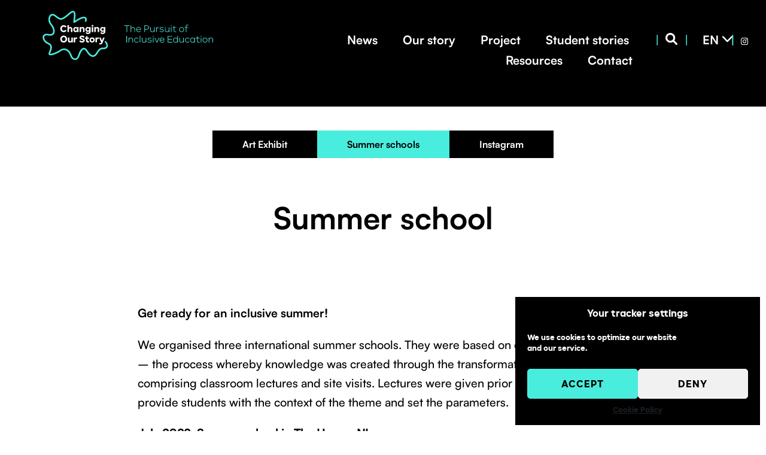

--- FILE ---
content_type: text/css
request_url: https://changingourstory.eu/wp-content/uploads/elementor/css/post-6.css?ver=1736781607
body_size: 463
content:
.elementor-kit-6{--e-global-color-primary:#6EC1E4;--e-global-color-secondary:#54595F;--e-global-color-text:#7A7A7A;--e-global-color-accent:#61CE70;--e-global-color-d88b75a:#7A7A7A;--e-global-color-18d1aa1:#49EDDD;--e-global-color-0d277ea:#000000;--e-global-color-0b824c1:#FFFFFF;--e-global-typography-primary-font-family:"Roboto";--e-global-typography-primary-font-weight:600;--e-global-typography-secondary-font-family:"Roboto Slab";--e-global-typography-secondary-font-weight:400;--e-global-typography-text-font-family:"Roboto";--e-global-typography-text-font-weight:400;--e-global-typography-accent-font-family:"Roboto";--e-global-typography-accent-font-weight:500;--e-global-typography-0246e62-font-family:"Satoshi-Bold";--e-global-typography-0246e62-font-weight:600;--e-global-typography-10a1485-font-family:"Satoshi-Medium";--e-global-typography-10a1485-font-weight:600;--e-global-typography-e8f7727-font-family:"Satoshi-Bold";--e-global-typography-e8f7727-font-size:40px;--e-global-typography-e8f7727-font-weight:600;}.elementor-section.elementor-section-boxed > .elementor-container{max-width:1140px;}.e-container{--container-max-width:1140px;}.elementor-widget:not(:last-child){margin-bottom:20px;}.elementor-element{--widgets-spacing:20px;}{}h1.entry-title{display:var(--page-title-display);}@media(max-width:1024px){.elementor-section.elementor-section-boxed > .elementor-container{max-width:1024px;}.e-container{--container-max-width:1024px;}}@media(max-width:767px){.elementor-section.elementor-section-boxed > .elementor-container{max-width:767px;}.e-container{--container-max-width:767px;}}

--- FILE ---
content_type: text/css
request_url: https://changingourstory.eu/wp-content/uploads/elementor/css/post-1704.css?ver=1736858968
body_size: 1109
content:
.elementor-1704 .elementor-element.elementor-element-d73f6de{margin-top:-50px;margin-bottom:0px;}.elementor-1704 .elementor-element.elementor-element-5cf508e .menu-item a.hfe-menu-item{padding-left:50px;padding-right:50px;}.elementor-1704 .elementor-element.elementor-element-5cf508e .menu-item a.hfe-sub-menu-item{padding-left:calc( 50px + 20px );padding-right:50px;}.elementor-1704 .elementor-element.elementor-element-5cf508e .hfe-nav-menu__layout-vertical .menu-item ul ul a.hfe-sub-menu-item{padding-left:calc( 50px + 40px );padding-right:50px;}.elementor-1704 .elementor-element.elementor-element-5cf508e .hfe-nav-menu__layout-vertical .menu-item ul ul ul a.hfe-sub-menu-item{padding-left:calc( 50px + 60px );padding-right:50px;}.elementor-1704 .elementor-element.elementor-element-5cf508e .hfe-nav-menu__layout-vertical .menu-item ul ul ul ul a.hfe-sub-menu-item{padding-left:calc( 50px + 80px );padding-right:50px;}.elementor-1704 .elementor-element.elementor-element-5cf508e .menu-item a.hfe-menu-item, .elementor-1704 .elementor-element.elementor-element-5cf508e .menu-item a.hfe-sub-menu-item{padding-top:15px;padding-bottom:15px;}body:not(.rtl) .elementor-1704 .elementor-element.elementor-element-5cf508e .hfe-nav-menu__layout-horizontal .hfe-nav-menu > li.menu-item:not(:last-child){margin-right:0px;}body.rtl .elementor-1704 .elementor-element.elementor-element-5cf508e .hfe-nav-menu__layout-horizontal .hfe-nav-menu > li.menu-item:not(:last-child){margin-left:0px;}.elementor-1704 .elementor-element.elementor-element-5cf508e nav:not(.hfe-nav-menu__layout-horizontal) .hfe-nav-menu > li.menu-item:not(:last-child){margin-bottom:0px;}body:not(.rtl) .elementor-1704 .elementor-element.elementor-element-5cf508e .hfe-nav-menu__layout-horizontal .hfe-nav-menu > li.menu-item{margin-bottom:5px;}.elementor-1704 .elementor-element.elementor-element-5cf508e a.hfe-menu-item, .elementor-1704 .elementor-element.elementor-element-5cf508e a.hfe-sub-menu-item{font-family:"Satoshi-Bold", Sans-serif;font-weight:600;}.elementor-1704 .elementor-element.elementor-element-5cf508e .menu-item a.hfe-menu-item, .elementor-1704 .elementor-element.elementor-element-5cf508e .sub-menu a.hfe-sub-menu-item{color:var( --e-global-color-0b824c1 );}.elementor-1704 .elementor-element.elementor-element-5cf508e .menu-item a.hfe-menu-item, .elementor-1704 .elementor-element.elementor-element-5cf508e .sub-menu, .elementor-1704 .elementor-element.elementor-element-5cf508e nav.hfe-dropdown, .elementor-1704 .elementor-element.elementor-element-5cf508e .hfe-dropdown-expandible{background-color:var( --e-global-color-0d277ea );}.elementor-1704 .elementor-element.elementor-element-5cf508e .menu-item a.hfe-menu-item:hover,
								.elementor-1704 .elementor-element.elementor-element-5cf508e .sub-menu a.hfe-sub-menu-item:hover,
								.elementor-1704 .elementor-element.elementor-element-5cf508e .menu-item.current-menu-item a.hfe-menu-item,
								.elementor-1704 .elementor-element.elementor-element-5cf508e .menu-item a.hfe-menu-item.highlighted,
								.elementor-1704 .elementor-element.elementor-element-5cf508e .menu-item a.hfe-menu-item:focus{color:var( --e-global-color-0d277ea );background-color:var( --e-global-color-18d1aa1 );}.elementor-1704 .elementor-element.elementor-element-5cf508e .menu-item.current-menu-item a.hfe-menu-item,
								.elementor-1704 .elementor-element.elementor-element-5cf508e .menu-item.current-menu-ancestor a.hfe-menu-item{color:var( --e-global-color-0d277ea );background-color:var( --e-global-color-18d1aa1 );}.elementor-1704 .elementor-element.elementor-element-5cf508e .sub-menu,
								.elementor-1704 .elementor-element.elementor-element-5cf508e nav.hfe-dropdown,
								.elementor-1704 .elementor-element.elementor-element-5cf508e nav.hfe-dropdown-expandible,
								.elementor-1704 .elementor-element.elementor-element-5cf508e nav.hfe-dropdown .menu-item a.hfe-menu-item,
								.elementor-1704 .elementor-element.elementor-element-5cf508e nav.hfe-dropdown .menu-item a.hfe-sub-menu-item{background-color:#fff;}.elementor-1704 .elementor-element.elementor-element-5cf508e ul.sub-menu{width:220px;}.elementor-1704 .elementor-element.elementor-element-5cf508e .sub-menu a.hfe-sub-menu-item,
						 .elementor-1704 .elementor-element.elementor-element-5cf508e nav.hfe-dropdown li a.hfe-menu-item,
						 .elementor-1704 .elementor-element.elementor-element-5cf508e nav.hfe-dropdown li a.hfe-sub-menu-item,
						 .elementor-1704 .elementor-element.elementor-element-5cf508e nav.hfe-dropdown-expandible li a.hfe-menu-item,
						 .elementor-1704 .elementor-element.elementor-element-5cf508e nav.hfe-dropdown-expandible li a.hfe-sub-menu-item{padding-top:15px;padding-bottom:15px;}.elementor-1704 .elementor-element.elementor-element-5cf508e .sub-menu li.menu-item:not(:last-child), 
						.elementor-1704 .elementor-element.elementor-element-5cf508e nav.hfe-dropdown li.menu-item:not(:last-child),
						.elementor-1704 .elementor-element.elementor-element-5cf508e nav.hfe-dropdown-expandible li.menu-item:not(:last-child){border-bottom-style:solid;border-bottom-color:#c4c4c4;border-bottom-width:1px;}.elementor-1704 .elementor-element.elementor-element-5cf508e .hfe-nav-menu-icon{font-size:16px;}.elementor-1704 .elementor-element.elementor-element-5cf508e .hfe-nav-menu-icon svg{font-size:16px;line-height:16px;height:16px;width:16px;}.elementor-1704 .elementor-element.elementor-element-09458cb{margin-top:0px;margin-bottom:0px;padding:0px 30px 30px 30px;}.elementor-bc-flex-widget .elementor-1704 .elementor-element.elementor-element-9d312fa.elementor-column .elementor-widget-wrap{align-items:center;}.elementor-1704 .elementor-element.elementor-element-9d312fa.elementor-column.elementor-element[data-element_type="column"] > .elementor-widget-wrap.elementor-element-populated{align-content:center;align-items:center;}.elementor-1704 .elementor-element.elementor-element-9d312fa.elementor-column > .elementor-widget-wrap{justify-content:center;}.elementor-1704 .elementor-element.elementor-element-4e053f7{text-align:center;}.elementor-1704 .elementor-element.elementor-element-4e053f7 .elementor-heading-title{color:#000000;font-family:"nadpis", Sans-serif;font-size:2.6em;font-weight:100;text-shadow:0px 0px 0px rgba(0,0,0,0.3);}.elementor-1704 .elementor-element.elementor-element-4e053f7 > .elementor-widget-container{margin:50px 50px 50px 50px;}.elementor-1704 .elementor-element.elementor-element-8ecc399{margin-top:15px;margin-bottom:15px;}.elementor-1704 .elementor-element.elementor-element-a866e92 .elementor-heading-title{color:#000000;font-family:"nadpis", Sans-serif;font-weight:600;}.elementor-1704 .elementor-element.elementor-element-93be1d4 .popularis_extra_adv_text_block .text-content-block p,.elementor-1704 .elementor-element.elementor-element-93be1d4 .popularis_extra_adv_text_block .text-content-block{color:#000000;}.elementor-1704 .elementor-element.elementor-element-93be1d4 .popularis_extra_adv_text_block .text-content-block p a,.elementor-1704 .elementor-element.elementor-element-93be1d4 .popularis_extra_adv_text_block .text-content-block a{color:#000000;}.elementor-1704 .elementor-element.elementor-element-93be1d4 .popularis_extra_adv_text_block .text-content-block,.elementor-1704 .elementor-element.elementor-element-93be1d4 .popularis_extra_adv_text_block .text-content-block p{font-family:"text", Sans-serif;}.elementor-1704 .elementor-element.elementor-element-93be1d4 > .elementor-widget-container{transition:background 1.8s;}@media(max-width:1024px){body:not(.rtl) .elementor-1704 .elementor-element.elementor-element-5cf508e.hfe-nav-menu__breakpoint-tablet .hfe-nav-menu__layout-horizontal .hfe-nav-menu > li.menu-item:not(:last-child){margin-right:0px;}body .elementor-1704 .elementor-element.elementor-element-5cf508e nav.hfe-nav-menu__layout-vertical .hfe-nav-menu > li.menu-item:not(:last-child){margin-bottom:0px;}}@media(max-width:767px){.elementor-1704 .elementor-element.elementor-element-5cf508e .menu-item a.hfe-menu-item{padding-left:40px;padding-right:40px;}.elementor-1704 .elementor-element.elementor-element-5cf508e .menu-item a.hfe-sub-menu-item{padding-left:calc( 40px + 20px );padding-right:40px;}.elementor-1704 .elementor-element.elementor-element-5cf508e .hfe-nav-menu__layout-vertical .menu-item ul ul a.hfe-sub-menu-item{padding-left:calc( 40px + 40px );padding-right:40px;}.elementor-1704 .elementor-element.elementor-element-5cf508e .hfe-nav-menu__layout-vertical .menu-item ul ul ul a.hfe-sub-menu-item{padding-left:calc( 40px + 60px );padding-right:40px;}.elementor-1704 .elementor-element.elementor-element-5cf508e .hfe-nav-menu__layout-vertical .menu-item ul ul ul ul a.hfe-sub-menu-item{padding-left:calc( 40px + 80px );padding-right:40px;}body:not(.rtl) .elementor-1704 .elementor-element.elementor-element-5cf508e.hfe-nav-menu__breakpoint-mobile .hfe-nav-menu__layout-horizontal .hfe-nav-menu > li.menu-item:not(:last-child){margin-right:0px;}body .elementor-1704 .elementor-element.elementor-element-5cf508e nav.hfe-nav-menu__layout-vertical .hfe-nav-menu > li.menu-item:not(:last-child){margin-bottom:0px;}}

--- FILE ---
content_type: text/css
request_url: https://changingourstory.eu/wp-content/uploads/elementor/css/post-3201.css?ver=1736781608
body_size: 2176
content:
.elementor-3201 .elementor-element.elementor-element-a309b12:not(.elementor-motion-effects-element-type-background), .elementor-3201 .elementor-element.elementor-element-a309b12 > .elementor-motion-effects-container > .elementor-motion-effects-layer{background-color:var( --e-global-color-0d277ea );}.elementor-3201 .elementor-element.elementor-element-a309b12{transition:background 0.3s, border 0.3s, border-radius 0.3s, box-shadow 0.3s;margin-top:0px;margin-bottom:0px;padding:0px 0px 10px 0px;}.elementor-3201 .elementor-element.elementor-element-a309b12 > .elementor-background-overlay{transition:background 0.3s, border-radius 0.3s, opacity 0.3s;}.elementor-3201 .elementor-element.elementor-element-a305b68 img{width:70%;max-width:100%;}.elementor-3201 .elementor-element.elementor-element-a305b68 > .elementor-widget-container{margin:8px 0px 0px 0px;}.elementor-3201 .elementor-element.elementor-element-4d4e8a1{margin-top:30px;margin-bottom:30px;}.elementor-3201 .elementor-element.elementor-element-c75f991 .hfe-nav-menu__toggle{margin:0 auto;}.elementor-3201 .elementor-element.elementor-element-c75f991 .menu-item a.hfe-menu-item{padding-left:18px;padding-right:18px;}.elementor-3201 .elementor-element.elementor-element-c75f991 .menu-item a.hfe-sub-menu-item{padding-left:calc( 18px + 20px );padding-right:18px;}.elementor-3201 .elementor-element.elementor-element-c75f991 .hfe-nav-menu__layout-vertical .menu-item ul ul a.hfe-sub-menu-item{padding-left:calc( 18px + 40px );padding-right:18px;}.elementor-3201 .elementor-element.elementor-element-c75f991 .hfe-nav-menu__layout-vertical .menu-item ul ul ul a.hfe-sub-menu-item{padding-left:calc( 18px + 60px );padding-right:18px;}.elementor-3201 .elementor-element.elementor-element-c75f991 .hfe-nav-menu__layout-vertical .menu-item ul ul ul ul a.hfe-sub-menu-item{padding-left:calc( 18px + 80px );padding-right:18px;}.elementor-3201 .elementor-element.elementor-element-c75f991 .menu-item a.hfe-menu-item, .elementor-3201 .elementor-element.elementor-element-c75f991 .menu-item a.hfe-sub-menu-item{padding-top:7px;padding-bottom:7px;}body:not(.rtl) .elementor-3201 .elementor-element.elementor-element-c75f991 .hfe-nav-menu__layout-horizontal .hfe-nav-menu > li.menu-item:not(:last-child){margin-right:6px;}body.rtl .elementor-3201 .elementor-element.elementor-element-c75f991 .hfe-nav-menu__layout-horizontal .hfe-nav-menu > li.menu-item:not(:last-child){margin-left:6px;}.elementor-3201 .elementor-element.elementor-element-c75f991 nav:not(.hfe-nav-menu__layout-horizontal) .hfe-nav-menu > li.menu-item:not(:last-child){margin-bottom:6px;}.elementor-3201 .elementor-element.elementor-element-c75f991 a.hfe-menu-item, .elementor-3201 .elementor-element.elementor-element-c75f991 a.hfe-sub-menu-item{font-family:"Satoshi-Bold", Sans-serif;font-size:20px;font-weight:300;}.elementor-3201 .elementor-element.elementor-element-c75f991 .menu-item a.hfe-menu-item, .elementor-3201 .elementor-element.elementor-element-c75f991 .sub-menu a.hfe-sub-menu-item{color:var( --e-global-color-0b824c1 );}.elementor-3201 .elementor-element.elementor-element-c75f991 .menu-item a.hfe-menu-item, .elementor-3201 .elementor-element.elementor-element-c75f991 .sub-menu, .elementor-3201 .elementor-element.elementor-element-c75f991 nav.hfe-dropdown, .elementor-3201 .elementor-element.elementor-element-c75f991 .hfe-dropdown-expandible{background-color:var( --e-global-color-0d277ea );}.elementor-3201 .elementor-element.elementor-element-c75f991 .menu-item a.hfe-menu-item:hover,
								.elementor-3201 .elementor-element.elementor-element-c75f991 .sub-menu a.hfe-sub-menu-item:hover,
								.elementor-3201 .elementor-element.elementor-element-c75f991 .menu-item.current-menu-item a.hfe-menu-item,
								.elementor-3201 .elementor-element.elementor-element-c75f991 .menu-item a.hfe-menu-item.highlighted,
								.elementor-3201 .elementor-element.elementor-element-c75f991 .menu-item a.hfe-menu-item:focus{color:var( --e-global-color-18d1aa1 );}.elementor-3201 .elementor-element.elementor-element-c75f991 .sub-menu a.hfe-sub-menu-item, 
								.elementor-3201 .elementor-element.elementor-element-c75f991 .elementor-menu-toggle,
								.elementor-3201 .elementor-element.elementor-element-c75f991 nav.hfe-dropdown li a.hfe-menu-item,
								.elementor-3201 .elementor-element.elementor-element-c75f991 nav.hfe-dropdown li a.hfe-sub-menu-item,
								.elementor-3201 .elementor-element.elementor-element-c75f991 nav.hfe-dropdown-expandible li a.hfe-menu-item,
								.elementor-3201 .elementor-element.elementor-element-c75f991 nav.hfe-dropdown-expandible li a.hfe-sub-menu-item{color:var( --e-global-color-0d277ea );}.elementor-3201 .elementor-element.elementor-element-c75f991 .sub-menu,
								.elementor-3201 .elementor-element.elementor-element-c75f991 nav.hfe-dropdown,
								.elementor-3201 .elementor-element.elementor-element-c75f991 nav.hfe-dropdown-expandible,
								.elementor-3201 .elementor-element.elementor-element-c75f991 nav.hfe-dropdown .menu-item a.hfe-menu-item,
								.elementor-3201 .elementor-element.elementor-element-c75f991 nav.hfe-dropdown .menu-item a.hfe-sub-menu-item{background-color:#fff;}.elementor-3201 .elementor-element.elementor-element-c75f991 .sub-menu a.hfe-sub-menu-item:hover, 
								.elementor-3201 .elementor-element.elementor-element-c75f991 .elementor-menu-toggle:hover,
								.elementor-3201 .elementor-element.elementor-element-c75f991 nav.hfe-dropdown li a.hfe-menu-item:hover,
								.elementor-3201 .elementor-element.elementor-element-c75f991 nav.hfe-dropdown li a.hfe-sub-menu-item:hover,
								.elementor-3201 .elementor-element.elementor-element-c75f991 nav.hfe-dropdown-expandible li a.hfe-menu-item:hover,
								.elementor-3201 .elementor-element.elementor-element-c75f991 nav.hfe-dropdown-expandible li a.hfe-sub-menu-item:hover{color:var( --e-global-color-0d277ea );}.elementor-3201 .elementor-element.elementor-element-c75f991 .sub-menu a.hfe-sub-menu-item:hover,
								.elementor-3201 .elementor-element.elementor-element-c75f991 nav.hfe-dropdown li a.hfe-menu-item:hover,
								.elementor-3201 .elementor-element.elementor-element-c75f991 nav.hfe-dropdown li a.hfe-sub-menu-item:hover,
								.elementor-3201 .elementor-element.elementor-element-c75f991 nav.hfe-dropdown-expandible li a.hfe-menu-item:hover,
								.elementor-3201 .elementor-element.elementor-element-c75f991 nav.hfe-dropdown-expandible li a.hfe-sub-menu-item:hover{background-color:var( --e-global-color-18d1aa1 );}.elementor-3201 .elementor-element.elementor-element-c75f991 ul.sub-menu{width:220px;}.elementor-3201 .elementor-element.elementor-element-c75f991 .sub-menu a.hfe-sub-menu-item,
						 .elementor-3201 .elementor-element.elementor-element-c75f991 nav.hfe-dropdown li a.hfe-menu-item,
						 .elementor-3201 .elementor-element.elementor-element-c75f991 nav.hfe-dropdown li a.hfe-sub-menu-item,
						 .elementor-3201 .elementor-element.elementor-element-c75f991 nav.hfe-dropdown-expandible li a.hfe-menu-item,
						 .elementor-3201 .elementor-element.elementor-element-c75f991 nav.hfe-dropdown-expandible li a.hfe-sub-menu-item{padding-top:15px;padding-bottom:15px;}.elementor-3201 .elementor-element.elementor-element-c75f991 .sub-menu li.menu-item:not(:last-child), 
						.elementor-3201 .elementor-element.elementor-element-c75f991 nav.hfe-dropdown li.menu-item:not(:last-child),
						.elementor-3201 .elementor-element.elementor-element-c75f991 nav.hfe-dropdown-expandible li.menu-item:not(:last-child){border-bottom-style:solid;border-bottom-color:#c4c4c4;border-bottom-width:1px;}.elementor-3201 .elementor-element.elementor-element-669eb3a .hfe-nav-menu__toggle{margin:0 auto;}.elementor-3201 .elementor-element.elementor-element-669eb3a .menu-item a.hfe-menu-item{padding-left:19px;padding-right:19px;}.elementor-3201 .elementor-element.elementor-element-669eb3a .menu-item a.hfe-sub-menu-item{padding-left:calc( 19px + 20px );padding-right:19px;}.elementor-3201 .elementor-element.elementor-element-669eb3a .hfe-nav-menu__layout-vertical .menu-item ul ul a.hfe-sub-menu-item{padding-left:calc( 19px + 40px );padding-right:19px;}.elementor-3201 .elementor-element.elementor-element-669eb3a .hfe-nav-menu__layout-vertical .menu-item ul ul ul a.hfe-sub-menu-item{padding-left:calc( 19px + 60px );padding-right:19px;}.elementor-3201 .elementor-element.elementor-element-669eb3a .hfe-nav-menu__layout-vertical .menu-item ul ul ul ul a.hfe-sub-menu-item{padding-left:calc( 19px + 80px );padding-right:19px;}.elementor-3201 .elementor-element.elementor-element-669eb3a .menu-item a.hfe-menu-item, .elementor-3201 .elementor-element.elementor-element-669eb3a .menu-item a.hfe-sub-menu-item{padding-top:7px;padding-bottom:7px;}body:not(.rtl) .elementor-3201 .elementor-element.elementor-element-669eb3a .hfe-nav-menu__layout-horizontal .hfe-nav-menu > li.menu-item:not(:last-child){margin-right:6px;}body.rtl .elementor-3201 .elementor-element.elementor-element-669eb3a .hfe-nav-menu__layout-horizontal .hfe-nav-menu > li.menu-item:not(:last-child){margin-left:6px;}.elementor-3201 .elementor-element.elementor-element-669eb3a nav:not(.hfe-nav-menu__layout-horizontal) .hfe-nav-menu > li.menu-item:not(:last-child){margin-bottom:6px;}.elementor-3201 .elementor-element.elementor-element-669eb3a a.hfe-menu-item, .elementor-3201 .elementor-element.elementor-element-669eb3a a.hfe-sub-menu-item{font-family:"Satoshi-Bold", Sans-serif;font-size:20px;font-weight:400;}.elementor-3201 .elementor-element.elementor-element-669eb3a .menu-item a.hfe-menu-item, .elementor-3201 .elementor-element.elementor-element-669eb3a .sub-menu a.hfe-sub-menu-item{color:var( --e-global-color-0b824c1 );}.elementor-3201 .elementor-element.elementor-element-669eb3a .menu-item a.hfe-menu-item:hover,
								.elementor-3201 .elementor-element.elementor-element-669eb3a .sub-menu a.hfe-sub-menu-item:hover,
								.elementor-3201 .elementor-element.elementor-element-669eb3a .menu-item.current-menu-item a.hfe-menu-item,
								.elementor-3201 .elementor-element.elementor-element-669eb3a .menu-item a.hfe-menu-item.highlighted,
								.elementor-3201 .elementor-element.elementor-element-669eb3a .menu-item a.hfe-menu-item:focus{color:var( --e-global-color-18d1aa1 );}.elementor-3201 .elementor-element.elementor-element-669eb3a .sub-menu a.hfe-sub-menu-item, 
								.elementor-3201 .elementor-element.elementor-element-669eb3a .elementor-menu-toggle,
								.elementor-3201 .elementor-element.elementor-element-669eb3a nav.hfe-dropdown li a.hfe-menu-item,
								.elementor-3201 .elementor-element.elementor-element-669eb3a nav.hfe-dropdown li a.hfe-sub-menu-item,
								.elementor-3201 .elementor-element.elementor-element-669eb3a nav.hfe-dropdown-expandible li a.hfe-menu-item,
								.elementor-3201 .elementor-element.elementor-element-669eb3a nav.hfe-dropdown-expandible li a.hfe-sub-menu-item{color:var( --e-global-color-0d277ea );}.elementor-3201 .elementor-element.elementor-element-669eb3a .sub-menu,
								.elementor-3201 .elementor-element.elementor-element-669eb3a nav.hfe-dropdown,
								.elementor-3201 .elementor-element.elementor-element-669eb3a nav.hfe-dropdown-expandible,
								.elementor-3201 .elementor-element.elementor-element-669eb3a nav.hfe-dropdown .menu-item a.hfe-menu-item,
								.elementor-3201 .elementor-element.elementor-element-669eb3a nav.hfe-dropdown .menu-item a.hfe-sub-menu-item{background-color:var( --e-global-color-0b824c1 );}.elementor-3201 .elementor-element.elementor-element-669eb3a .sub-menu a.hfe-sub-menu-item:hover, 
								.elementor-3201 .elementor-element.elementor-element-669eb3a .elementor-menu-toggle:hover,
								.elementor-3201 .elementor-element.elementor-element-669eb3a nav.hfe-dropdown li a.hfe-menu-item:hover,
								.elementor-3201 .elementor-element.elementor-element-669eb3a nav.hfe-dropdown li a.hfe-sub-menu-item:hover,
								.elementor-3201 .elementor-element.elementor-element-669eb3a nav.hfe-dropdown-expandible li a.hfe-menu-item:hover,
								.elementor-3201 .elementor-element.elementor-element-669eb3a nav.hfe-dropdown-expandible li a.hfe-sub-menu-item:hover{color:var( --e-global-color-0d277ea );}.elementor-3201 .elementor-element.elementor-element-669eb3a .sub-menu a.hfe-sub-menu-item:hover,
								.elementor-3201 .elementor-element.elementor-element-669eb3a nav.hfe-dropdown li a.hfe-menu-item:hover,
								.elementor-3201 .elementor-element.elementor-element-669eb3a nav.hfe-dropdown li a.hfe-sub-menu-item:hover,
								.elementor-3201 .elementor-element.elementor-element-669eb3a nav.hfe-dropdown-expandible li a.hfe-menu-item:hover,
								.elementor-3201 .elementor-element.elementor-element-669eb3a nav.hfe-dropdown-expandible li a.hfe-sub-menu-item:hover{background-color:var( --e-global-color-18d1aa1 );}.elementor-3201 .elementor-element.elementor-element-669eb3a ul.sub-menu{width:220px;}.elementor-3201 .elementor-element.elementor-element-669eb3a .sub-menu a.hfe-sub-menu-item,
						 .elementor-3201 .elementor-element.elementor-element-669eb3a nav.hfe-dropdown li a.hfe-menu-item,
						 .elementor-3201 .elementor-element.elementor-element-669eb3a nav.hfe-dropdown li a.hfe-sub-menu-item,
						 .elementor-3201 .elementor-element.elementor-element-669eb3a nav.hfe-dropdown-expandible li a.hfe-menu-item,
						 .elementor-3201 .elementor-element.elementor-element-669eb3a nav.hfe-dropdown-expandible li a.hfe-sub-menu-item{padding-top:15px;padding-bottom:15px;}.elementor-3201 .elementor-element.elementor-element-669eb3a .sub-menu li.menu-item:not(:last-child), 
						.elementor-3201 .elementor-element.elementor-element-669eb3a nav.hfe-dropdown li.menu-item:not(:last-child),
						.elementor-3201 .elementor-element.elementor-element-669eb3a nav.hfe-dropdown-expandible li.menu-item:not(:last-child){border-bottom-style:solid;border-bottom-color:#c4c4c4;border-bottom-width:1px;}.elementor-3201 .elementor-element.elementor-element-c1753e9 .hfe-nav-menu__toggle{margin:0 auto;}.elementor-3201 .elementor-element.elementor-element-c1753e9 .menu-item a.hfe-menu-item{padding-left:19px;padding-right:19px;}.elementor-3201 .elementor-element.elementor-element-c1753e9 .menu-item a.hfe-sub-menu-item{padding-left:calc( 19px + 20px );padding-right:19px;}.elementor-3201 .elementor-element.elementor-element-c1753e9 .hfe-nav-menu__layout-vertical .menu-item ul ul a.hfe-sub-menu-item{padding-left:calc( 19px + 40px );padding-right:19px;}.elementor-3201 .elementor-element.elementor-element-c1753e9 .hfe-nav-menu__layout-vertical .menu-item ul ul ul a.hfe-sub-menu-item{padding-left:calc( 19px + 60px );padding-right:19px;}.elementor-3201 .elementor-element.elementor-element-c1753e9 .hfe-nav-menu__layout-vertical .menu-item ul ul ul ul a.hfe-sub-menu-item{padding-left:calc( 19px + 80px );padding-right:19px;}.elementor-3201 .elementor-element.elementor-element-c1753e9 .menu-item a.hfe-menu-item, .elementor-3201 .elementor-element.elementor-element-c1753e9 .menu-item a.hfe-sub-menu-item{padding-top:7px;padding-bottom:7px;}body:not(.rtl) .elementor-3201 .elementor-element.elementor-element-c1753e9 .hfe-nav-menu__layout-horizontal .hfe-nav-menu > li.menu-item:not(:last-child){margin-right:6px;}body.rtl .elementor-3201 .elementor-element.elementor-element-c1753e9 .hfe-nav-menu__layout-horizontal .hfe-nav-menu > li.menu-item:not(:last-child){margin-left:6px;}.elementor-3201 .elementor-element.elementor-element-c1753e9 nav:not(.hfe-nav-menu__layout-horizontal) .hfe-nav-menu > li.menu-item:not(:last-child){margin-bottom:6px;}.elementor-3201 .elementor-element.elementor-element-c1753e9 a.hfe-menu-item, .elementor-3201 .elementor-element.elementor-element-c1753e9 a.hfe-sub-menu-item{font-family:"Satoshi-Bold", Sans-serif;font-size:20px;font-weight:400;}.elementor-3201 .elementor-element.elementor-element-c1753e9 .menu-item a.hfe-menu-item, .elementor-3201 .elementor-element.elementor-element-c1753e9 .sub-menu a.hfe-sub-menu-item{color:var( --e-global-color-0b824c1 );}.elementor-3201 .elementor-element.elementor-element-c1753e9 .menu-item a.hfe-menu-item:hover,
								.elementor-3201 .elementor-element.elementor-element-c1753e9 .sub-menu a.hfe-sub-menu-item:hover,
								.elementor-3201 .elementor-element.elementor-element-c1753e9 .menu-item.current-menu-item a.hfe-menu-item,
								.elementor-3201 .elementor-element.elementor-element-c1753e9 .menu-item a.hfe-menu-item.highlighted,
								.elementor-3201 .elementor-element.elementor-element-c1753e9 .menu-item a.hfe-menu-item:focus{color:var( --e-global-color-18d1aa1 );}.elementor-3201 .elementor-element.elementor-element-c1753e9 .sub-menu a.hfe-sub-menu-item, 
								.elementor-3201 .elementor-element.elementor-element-c1753e9 .elementor-menu-toggle,
								.elementor-3201 .elementor-element.elementor-element-c1753e9 nav.hfe-dropdown li a.hfe-menu-item,
								.elementor-3201 .elementor-element.elementor-element-c1753e9 nav.hfe-dropdown li a.hfe-sub-menu-item,
								.elementor-3201 .elementor-element.elementor-element-c1753e9 nav.hfe-dropdown-expandible li a.hfe-menu-item,
								.elementor-3201 .elementor-element.elementor-element-c1753e9 nav.hfe-dropdown-expandible li a.hfe-sub-menu-item{color:var( --e-global-color-0d277ea );}.elementor-3201 .elementor-element.elementor-element-c1753e9 .sub-menu,
								.elementor-3201 .elementor-element.elementor-element-c1753e9 nav.hfe-dropdown,
								.elementor-3201 .elementor-element.elementor-element-c1753e9 nav.hfe-dropdown-expandible,
								.elementor-3201 .elementor-element.elementor-element-c1753e9 nav.hfe-dropdown .menu-item a.hfe-menu-item,
								.elementor-3201 .elementor-element.elementor-element-c1753e9 nav.hfe-dropdown .menu-item a.hfe-sub-menu-item{background-color:var( --e-global-color-0b824c1 );}.elementor-3201 .elementor-element.elementor-element-c1753e9 .sub-menu a.hfe-sub-menu-item:hover, 
								.elementor-3201 .elementor-element.elementor-element-c1753e9 .elementor-menu-toggle:hover,
								.elementor-3201 .elementor-element.elementor-element-c1753e9 nav.hfe-dropdown li a.hfe-menu-item:hover,
								.elementor-3201 .elementor-element.elementor-element-c1753e9 nav.hfe-dropdown li a.hfe-sub-menu-item:hover,
								.elementor-3201 .elementor-element.elementor-element-c1753e9 nav.hfe-dropdown-expandible li a.hfe-menu-item:hover,
								.elementor-3201 .elementor-element.elementor-element-c1753e9 nav.hfe-dropdown-expandible li a.hfe-sub-menu-item:hover{color:var( --e-global-color-0d277ea );}.elementor-3201 .elementor-element.elementor-element-c1753e9 .sub-menu a.hfe-sub-menu-item:hover,
								.elementor-3201 .elementor-element.elementor-element-c1753e9 nav.hfe-dropdown li a.hfe-menu-item:hover,
								.elementor-3201 .elementor-element.elementor-element-c1753e9 nav.hfe-dropdown li a.hfe-sub-menu-item:hover,
								.elementor-3201 .elementor-element.elementor-element-c1753e9 nav.hfe-dropdown-expandible li a.hfe-menu-item:hover,
								.elementor-3201 .elementor-element.elementor-element-c1753e9 nav.hfe-dropdown-expandible li a.hfe-sub-menu-item:hover{background-color:var( --e-global-color-18d1aa1 );}.elementor-3201 .elementor-element.elementor-element-c1753e9 ul.sub-menu{width:220px;}.elementor-3201 .elementor-element.elementor-element-c1753e9 .sub-menu a.hfe-sub-menu-item,
						 .elementor-3201 .elementor-element.elementor-element-c1753e9 nav.hfe-dropdown li a.hfe-menu-item,
						 .elementor-3201 .elementor-element.elementor-element-c1753e9 nav.hfe-dropdown li a.hfe-sub-menu-item,
						 .elementor-3201 .elementor-element.elementor-element-c1753e9 nav.hfe-dropdown-expandible li a.hfe-menu-item,
						 .elementor-3201 .elementor-element.elementor-element-c1753e9 nav.hfe-dropdown-expandible li a.hfe-sub-menu-item{padding-top:15px;padding-bottom:15px;}.elementor-3201 .elementor-element.elementor-element-c1753e9 .sub-menu li.menu-item:not(:last-child), 
						.elementor-3201 .elementor-element.elementor-element-c1753e9 nav.hfe-dropdown li.menu-item:not(:last-child),
						.elementor-3201 .elementor-element.elementor-element-c1753e9 nav.hfe-dropdown-expandible li.menu-item:not(:last-child){border-bottom-style:solid;border-bottom-color:#c4c4c4;border-bottom-width:1px;}.elementor-3201 .elementor-element.elementor-element-53a8c2f .elementor-heading-title{color:var( --e-global-color-18d1aa1 );font-family:"Satoshi-Medium", Sans-serif;font-size:20px;font-weight:300;}.elementor-3201 .elementor-element.elementor-element-53a8c2f > .elementor-widget-container{margin:7px 0px 0px 0px;}.elementor-3201 .elementor-element.elementor-element-cd552d4 input[type="search"].hfe-search-form__input,.elementor-3201 .elementor-element.elementor-element-cd552d4 .hfe-search-icon-toggle{font-family:"Satoshi-Medium", Sans-serif;font-size:20px;font-weight:400;}.elementor-3201 .elementor-element.elementor-element-cd552d4 .hfe-input-focus .hfe-search-icon-toggle input[type=search]{width:211px;}.elementor-3201 .elementor-element.elementor-element-cd552d4 .hfe-input-focus .hfe-search-form__input:focus{color:var( --e-global-color-0d277ea );background-color:var( --e-global-color-0b824c1 );}.elementor-3201 .elementor-element.elementor-element-cd552d4 .hfe-input-focus .hfe-search-icon-toggle .hfe-search-form__input{border-style:none;border-radius:3px;}.elementor-3201 .elementor-element.elementor-element-cd552d4 .hfe-search-icon-toggle i{color:var( --e-global-color-18d1aa1 );border-color:var( --e-global-color-18d1aa1 );fill:var( --e-global-color-18d1aa1 );}.elementor-3201 .elementor-element.elementor-element-cd552d4 .hfe-search-icon-toggle i:hover{color:var( --e-global-color-0d277ea );border-color:var( --e-global-color-0d277ea );}.elementor-3201 .elementor-element.elementor-element-cd552d4 .hfe-search-icon-toggle input[type=search]{padding:0 calc( 11px / 2);}.elementor-3201 .elementor-element.elementor-element-cd552d4 .hfe-search-icon-toggle i.fa-search:before{font-size:11px;}.elementor-3201 .elementor-element.elementor-element-cd552d4 .hfe-search-icon-toggle i.fa-search, .elementor-3201 .elementor-element.elementor-element-cd552d4 .hfe-search-icon-toggle{width:11px;}.elementor-3201 .elementor-element.elementor-element-cd552d4 > .elementor-widget-container{margin:0px 0px 0px 0px;padding:0px 0px 0px 0px;}.elementor-3201 .elementor-element.elementor-element-f1cc847 .elementor-heading-title{color:var( --e-global-color-18d1aa1 );font-family:"Satoshi-Medium", Sans-serif;font-size:20px;font-weight:300;}.elementor-3201 .elementor-element.elementor-element-f1cc847 > .elementor-widget-container{margin:7px 0px 0px 0px;}.elementor-3201 .elementor-element.elementor-element-d5ede97 .cpel-switcher__lang a{font-family:"Satoshi-Bold", Sans-serif;font-size:20px;font-weight:600;color:var( --e-global-color-0b824c1 );}.elementor-3201 .elementor-element.elementor-element-d5ede97 .cpel-switcher__icon{color:var( --e-global-color-0b824c1 );padding-left:6px;}.elementor-3201 .elementor-element.elementor-element-d5ede97.cpel-switcher--layout-dropdown .cpel-switcher__lang a{background-color:var( --e-global-color-0d277ea );}.elementor-3201 .elementor-element.elementor-element-d5ede97 .cpel-switcher__lang a:hover, .elementor-3201 .elementor-element.elementor-element-d5ede97 .cpel-switcher__lang a:focus{color:var( --e-global-color-18d1aa1 );}.elementor-3201 .elementor-element.elementor-element-d5ede97 .cpel-switcher__lang--active a{color:var( --e-global-color-18d1aa1 );}.elementor-3201 .elementor-element.elementor-element-d5ede97 .cpel-switcher__code{padding-left:10px;}.elementor-3201 .elementor-element.elementor-element-d5ede97 > .elementor-widget-container{margin:-4px 0px 0px 0px;padding:0px 0px 0px 0px;}.elementor-3201 .elementor-element.elementor-element-5418732 .cpel-switcher__lang a{font-family:"Roboto", Sans-serif;font-weight:600;color:var( --e-global-color-0b824c1 );}.elementor-3201 .elementor-element.elementor-element-5418732 .cpel-switcher__icon{color:var( --e-global-color-0b824c1 );}.elementor-3201 .elementor-element.elementor-element-5418732 .cpel-switcher__lang a:hover, .elementor-3201 .elementor-element.elementor-element-5418732 .cpel-switcher__lang a:focus{color:var( --e-global-color-0d277ea );}.elementor-3201 .elementor-element.elementor-element-5418732 .cpel-switcher__lang--active a{color:var( --e-global-color-18d1aa1 );}.elementor-3201 .elementor-element.elementor-element-5418732 .cpel-switcher__nav{--cpel-switcher-space:15px;}.elementor-3201 .elementor-element.elementor-element-5418732 .cpel-switcher__code{padding-left:10px;}.elementor-3201 .elementor-element.elementor-element-523f407 .elementor-heading-title{color:var( --e-global-color-18d1aa1 );font-family:"Satoshi-Bold", Sans-serif;font-size:20px;font-weight:300;}.elementor-3201 .elementor-element.elementor-element-523f407 > .elementor-widget-container{margin:7px 0px 0px 0px;}.elementor-3201 .elementor-element.elementor-element-a568654{text-align:center;}.elementor-3201 .elementor-element.elementor-element-a568654 img{width:100%;opacity:1;}.elementor-3201 .elementor-element.elementor-element-a568654 > .elementor-widget-container{margin:0px 0px 0px 0px;}@media(max-width:1024px){body:not(.rtl) .elementor-3201 .elementor-element.elementor-element-c75f991.hfe-nav-menu__breakpoint-tablet .hfe-nav-menu__layout-horizontal .hfe-nav-menu > li.menu-item:not(:last-child){margin-right:0px;}body .elementor-3201 .elementor-element.elementor-element-c75f991 nav.hfe-nav-menu__layout-vertical .hfe-nav-menu > li.menu-item:not(:last-child){margin-bottom:0px;}body:not(.rtl) .elementor-3201 .elementor-element.elementor-element-669eb3a.hfe-nav-menu__breakpoint-tablet .hfe-nav-menu__layout-horizontal .hfe-nav-menu > li.menu-item:not(:last-child){margin-right:0px;}body .elementor-3201 .elementor-element.elementor-element-669eb3a nav.hfe-nav-menu__layout-vertical .hfe-nav-menu > li.menu-item:not(:last-child){margin-bottom:0px;}body:not(.rtl) .elementor-3201 .elementor-element.elementor-element-c1753e9.hfe-nav-menu__breakpoint-tablet .hfe-nav-menu__layout-horizontal .hfe-nav-menu > li.menu-item:not(:last-child){margin-right:0px;}body .elementor-3201 .elementor-element.elementor-element-c1753e9 nav.hfe-nav-menu__layout-vertical .hfe-nav-menu > li.menu-item:not(:last-child){margin-bottom:0px;}}@media(min-width:768px){.elementor-3201 .elementor-element.elementor-element-d08582a{width:77.797%;}.elementor-3201 .elementor-element.elementor-element-9e98ce3{width:2.034%;}.elementor-3201 .elementor-element.elementor-element-ca423a9{width:3.824%;}.elementor-3201 .elementor-element.elementor-element-c0a2bcd{width:2.423%;}.elementor-3201 .elementor-element.elementor-element-c06b61e{width:6.808%;}.elementor-3201 .elementor-element.elementor-element-ce4e3e5{width:2.138%;}.elementor-3201 .elementor-element.elementor-element-1003a84{width:3.819%;}}@media(max-width:767px){.elementor-3201 .elementor-element.elementor-element-c75f991 .menu-item a.hfe-menu-item{padding-left:18px;padding-right:18px;}.elementor-3201 .elementor-element.elementor-element-c75f991 .menu-item a.hfe-sub-menu-item{padding-left:calc( 18px + 20px );padding-right:18px;}.elementor-3201 .elementor-element.elementor-element-c75f991 .hfe-nav-menu__layout-vertical .menu-item ul ul a.hfe-sub-menu-item{padding-left:calc( 18px + 40px );padding-right:18px;}.elementor-3201 .elementor-element.elementor-element-c75f991 .hfe-nav-menu__layout-vertical .menu-item ul ul ul a.hfe-sub-menu-item{padding-left:calc( 18px + 60px );padding-right:18px;}.elementor-3201 .elementor-element.elementor-element-c75f991 .hfe-nav-menu__layout-vertical .menu-item ul ul ul ul a.hfe-sub-menu-item{padding-left:calc( 18px + 80px );padding-right:18px;}body:not(.rtl) .elementor-3201 .elementor-element.elementor-element-c75f991.hfe-nav-menu__breakpoint-mobile .hfe-nav-menu__layout-horizontal .hfe-nav-menu > li.menu-item:not(:last-child){margin-right:0px;}body .elementor-3201 .elementor-element.elementor-element-c75f991 nav.hfe-nav-menu__layout-vertical .hfe-nav-menu > li.menu-item:not(:last-child){margin-bottom:0px;}.elementor-3201 .elementor-element.elementor-element-c75f991 .hfe-nav-menu-icon{font-size:40px;}.elementor-3201 .elementor-element.elementor-element-c75f991 .hfe-nav-menu-icon svg{font-size:40px;line-height:40px;height:40px;width:40px;}body:not(.rtl) .elementor-3201 .elementor-element.elementor-element-669eb3a.hfe-nav-menu__breakpoint-mobile .hfe-nav-menu__layout-horizontal .hfe-nav-menu > li.menu-item:not(:last-child){margin-right:0px;}body .elementor-3201 .elementor-element.elementor-element-669eb3a nav.hfe-nav-menu__layout-vertical .hfe-nav-menu > li.menu-item:not(:last-child){margin-bottom:0px;}.elementor-3201 .elementor-element.elementor-element-669eb3a .hfe-nav-menu-icon{font-size:40px;}.elementor-3201 .elementor-element.elementor-element-669eb3a .hfe-nav-menu-icon svg{font-size:40px;line-height:40px;height:40px;width:40px;}body:not(.rtl) .elementor-3201 .elementor-element.elementor-element-c1753e9.hfe-nav-menu__breakpoint-mobile .hfe-nav-menu__layout-horizontal .hfe-nav-menu > li.menu-item:not(:last-child){margin-right:0px;}body .elementor-3201 .elementor-element.elementor-element-c1753e9 nav.hfe-nav-menu__layout-vertical .hfe-nav-menu > li.menu-item:not(:last-child){margin-bottom:0px;}.elementor-3201 .elementor-element.elementor-element-c1753e9 .hfe-nav-menu-icon{font-size:40px;}.elementor-3201 .elementor-element.elementor-element-c1753e9 .hfe-nav-menu-icon svg{font-size:40px;line-height:40px;height:40px;width:40px;}.elementor-3201 .elementor-element.elementor-element-a568654{text-align:center;}.elementor-3201 .elementor-element.elementor-element-a568654 img{width:100%;max-width:100%;height:100px;}.elementor-3201 .elementor-element.elementor-element-a568654 > .elementor-widget-container{margin:0px 0px 0px 0px;}}

--- FILE ---
content_type: text/css
request_url: https://changingourstory.eu/wp-content/uploads/elementor/css/post-3007.css?ver=1736781608
body_size: 1410
content:
.elementor-3007 .elementor-element.elementor-element-f4fd947 > .elementor-container > .elementor-column > .elementor-widget-wrap{align-content:space-between;align-items:space-between;}.elementor-3007 .elementor-element.elementor-element-f4fd947:not(.elementor-motion-effects-element-type-background), .elementor-3007 .elementor-element.elementor-element-f4fd947 > .elementor-motion-effects-container > .elementor-motion-effects-layer{background-color:#000000;}.elementor-3007 .elementor-element.elementor-element-f4fd947{transition:background 0.3s, border 0.3s, border-radius 0.3s, box-shadow 0.3s;margin-top:-37px;margin-bottom:34px;}.elementor-3007 .elementor-element.elementor-element-f4fd947 > .elementor-background-overlay{transition:background 0.3s, border-radius 0.3s, opacity 0.3s;}.elementor-3007 .elementor-element.elementor-element-a61e134 > .elementor-element-populated{padding:0px 0px 0px 85px;}.elementor-3007 .elementor-element.elementor-element-b9daa9d .hfe-site-logo-container, .elementor-3007 .elementor-element.elementor-element-b9daa9d .hfe-caption-width figcaption{text-align:center;}.elementor-3007 .elementor-element.elementor-element-b9daa9d .hfe-site-logo-container .hfe-site-logo-img{border-style:none;}.elementor-3007 .elementor-element.elementor-element-b9daa9d .widget-image-caption{margin-top:0px;margin-bottom:0px;}.elementor-3007 .elementor-element.elementor-element-b9daa9d > .elementor-widget-container{margin:0px 0px 0px 0px;padding:21px 0px 0px 20px;}.elementor-3007 .elementor-element.elementor-element-5f8f133 .premium-ihover-item-wrap, .elementor-3007 .elementor-element.elementor-element-5f8f133 .premium-ihover-img, .elementor-3007 .elementor-element.elementor-element-5f8f133 .premium-ihover-info-back, .elementor-3007 .elementor-element.elementor-element-5f8f133 .premium-ihover-spinner{border-radius:0px;}.elementor-3007 .elementor-element.elementor-element-5f8f133 .premium-ihover-item-wrap{text-align:right;}.elementor-3007 .elementor-element.elementor-element-5f8f133 .premium-ihover-content-wrap{text-align:center;}.elementor-3007 .elementor-element.elementor-element-5f8f133 .premium-ihover-description{color:#54595F00;}.elementor-3007 .elementor-element.elementor-element-5f8f133 .premium-ihover-info-back{background:#6EC1E400;}.elementor-3007 .elementor-element.elementor-element-322e086 .premium-ihover-item-wrap, .elementor-3007 .elementor-element.elementor-element-322e086 .premium-ihover-img, .elementor-3007 .elementor-element.elementor-element-322e086 .premium-ihover-info-back, .elementor-3007 .elementor-element.elementor-element-322e086 .premium-ihover-spinner{border-radius:0px;}.elementor-3007 .elementor-element.elementor-element-322e086 .premium-ihover-item-wrap{text-align:left;}.elementor-3007 .elementor-element.elementor-element-322e086 .premium-ihover-content-wrap{text-align:center;}.elementor-3007 .elementor-element.elementor-element-322e086 .premium-ihover-description{color:#54595F00;}.elementor-3007 .elementor-element.elementor-element-322e086 .premium-ihover-info-back{background:#6EC1E400;}.elementor-3007 .elementor-element.elementor-element-0eb610b > .elementor-container > .elementor-column > .elementor-widget-wrap{align-content:space-between;align-items:space-between;}.elementor-3007 .elementor-element.elementor-element-0eb610b:not(.elementor-motion-effects-element-type-background), .elementor-3007 .elementor-element.elementor-element-0eb610b > .elementor-motion-effects-container > .elementor-motion-effects-layer{background-color:#000000;}.elementor-3007 .elementor-element.elementor-element-0eb610b{transition:background 0.3s, border 0.3s, border-radius 0.3s, box-shadow 0.3s;margin-top:-37px;margin-bottom:-37px;}.elementor-3007 .elementor-element.elementor-element-0eb610b > .elementor-background-overlay{transition:background 0.3s, border-radius 0.3s, opacity 0.3s;}.elementor-3007 .elementor-element.elementor-element-547c23f > .elementor-element-populated{padding:0px 0px 0px 85px;}.elementor-3007 .elementor-element.elementor-element-277fa42 .cpel-switcher__lang a{color:var( --e-global-color-0b824c1 );}.elementor-3007 .elementor-element.elementor-element-277fa42 .cpel-switcher__icon{color:var( --e-global-color-0b824c1 );}.elementor-3007 .elementor-element.elementor-element-277fa42 .cpel-switcher__lang a:hover, .elementor-3007 .elementor-element.elementor-element-277fa42 .cpel-switcher__lang a:focus{color:var( --e-global-color-18d1aa1 );}.elementor-3007 .elementor-element.elementor-element-277fa42 .cpel-switcher__nav{--cpel-switcher-space:15px;}.elementor-3007 .elementor-element.elementor-element-277fa42 .cpel-switcher__code{padding-left:10px;}.elementor-3007 .elementor-element.elementor-element-cb5d76e .elementor-spacer-inner{--spacer-size:10px;}.elementor-3007 .elementor-element.elementor-element-840b84a .elementor-spacer-inner{--spacer-size:50px;}.elementor-3007 .elementor-element.elementor-element-2594ff0:not(.elementor-motion-effects-element-type-background), .elementor-3007 .elementor-element.elementor-element-2594ff0 > .elementor-motion-effects-container > .elementor-motion-effects-layer{background-color:#000000;}.elementor-3007 .elementor-element.elementor-element-2594ff0{transition:background 0.3s, border 0.3s, border-radius 0.3s, box-shadow 0.3s;margin-top:35px;margin-bottom:-23px;padding:3px 30px 21px 65px;}.elementor-3007 .elementor-element.elementor-element-2594ff0 > .elementor-background-overlay{transition:background 0.3s, border-radius 0.3s, opacity 0.3s;}.elementor-3007 .elementor-element.elementor-element-e13acdf{color:var( --e-global-color-0b824c1 );font-family:"arial", Sans-serif;font-size:12px;font-weight:400;}.elementor-3007 .elementor-element.elementor-element-e13acdf > .elementor-widget-container{margin:0px 0px 0px 55px;}.elementor-3007 .elementor-element.elementor-element-bfca917{color:var( --e-global-color-0b824c1 );font-family:"arial", Sans-serif;font-size:12px;font-weight:400;}.elementor-3007 .elementor-element.elementor-element-bfca917 > .elementor-widget-container{margin:0px 0px 0px 55px;}.elementor-3007 .elementor-element.elementor-element-5d9ceef{color:var( --e-global-color-0b824c1 );font-family:"arial", Sans-serif;font-size:12px;font-weight:400;}.elementor-3007 .elementor-element.elementor-element-5d9ceef > .elementor-widget-container{margin:0px 30px 0px 0px;}.elementor-3007 .elementor-element.elementor-element-d8040c4{color:var( --e-global-color-0b824c1 );font-family:"arial", Sans-serif;font-size:12px;font-weight:400;}.elementor-3007 .elementor-element.elementor-element-d8040c4 > .elementor-widget-container{margin:0px 30px 0px 0px;}.elementor-3007 .elementor-element.elementor-element-b4b243c{color:var( --e-global-color-0b824c1 );font-family:"arial", Sans-serif;font-size:12px;font-weight:400;}.elementor-3007 .elementor-element.elementor-element-b4b243c > .elementor-widget-container{margin:0px 30px 0px 0px;}.elementor-3007 .elementor-element.elementor-element-acf5d73 img{width:72%;}.elementor-3007 .elementor-element.elementor-element-acf5d73 > .elementor-widget-container{margin:15px 16px 16px 16px;}.elementor-3007 .elementor-element.elementor-element-cafd6da img{width:72%;}.elementor-3007 .elementor-element.elementor-element-cafd6da > .elementor-widget-container{margin:15px 16px 16px 16px;}.elementor-3007 .elementor-element.elementor-element-8bcdef1 img{width:72%;}.elementor-3007 .elementor-element.elementor-element-8bcdef1 > .elementor-widget-container{margin:15px 16px 16px 16px;}.elementor-3007 .elementor-element.elementor-element-5a31f01:not(.elementor-motion-effects-element-type-background), .elementor-3007 .elementor-element.elementor-element-5a31f01 > .elementor-motion-effects-container > .elementor-motion-effects-layer{background-color:var( --e-global-color-0d277ea );}.elementor-3007 .elementor-element.elementor-element-5a31f01{transition:background 0.3s, border 0.3s, border-radius 0.3s, box-shadow 0.3s;margin-top:19px;margin-bottom:0px;padding:0px 0px 17px 0px;}.elementor-3007 .elementor-element.elementor-element-5a31f01 > .elementor-background-overlay{transition:background 0.3s, border-radius 0.3s, opacity 0.3s;}.elementor-3007 .elementor-element.elementor-element-a355ca1 > .elementor-element-populated{margin:0px 0px 0px 0px;--e-column-margin-right:0px;--e-column-margin-left:0px;padding:0px 0px 0px 0px;}.elementor-3007 .elementor-element.elementor-element-cfcb49b img{width:44%;}.elementor-3007 .elementor-element.elementor-element-cfcb49b > .elementor-widget-container{margin:0px 0px 0px 0px;padding:0px 0px 0px 64px;}.elementor-3007 .elementor-element.elementor-element-164b5bd > .elementor-element-populated{margin:0px 0px 0px 0px;--e-column-margin-right:0px;--e-column-margin-left:0px;padding:0px 0px 0px 13px;}.elementor-3007 .elementor-element.elementor-element-c4c1c82 .elementor-heading-title{color:var( --e-global-color-0b824c1 );font-family:"arial", Sans-serif;font-size:12px;font-weight:600;line-height:12px;letter-spacing:-0.2px;word-spacing:0px;-webkit-text-stroke-width:0px;stroke-width:0px;-webkit-text-stroke-color:#000;stroke:#000;}.elementor-3007 .elementor-element.elementor-element-c4c1c82 > .elementor-widget-container{margin:8px 8px 8px 8px;padding:3px 0px 0px 0px;}.elementor-3007 .elementor-element.elementor-element-4ce4d2c .elementor-heading-title{color:var( --e-global-color-0b824c1 );font-family:"arial", Sans-serif;font-size:12px;font-weight:600;line-height:12px;letter-spacing:-0.2px;word-spacing:0px;-webkit-text-stroke-width:0px;stroke-width:0px;-webkit-text-stroke-color:#000;stroke:#000;}.elementor-3007 .elementor-element.elementor-element-4ce4d2c > .elementor-widget-container{margin:8px 8px 8px 8px;padding:3px 0px 0px 0px;}.elementor-3007 .elementor-element.elementor-element-5adc704 .elementor-heading-title{color:var( --e-global-color-0b824c1 );font-family:"arial", Sans-serif;font-size:12px;font-weight:600;line-height:12px;letter-spacing:-0.2px;word-spacing:0px;-webkit-text-stroke-width:0px;stroke-width:0px;-webkit-text-stroke-color:#000;stroke:#000;}.elementor-3007 .elementor-element.elementor-element-5adc704 > .elementor-widget-container{margin:8px 8px 8px 8px;padding:3px 0px 0px 0px;}@media(max-width:767px){.elementor-3007 .elementor-element.elementor-element-23c6adf{margin-top:-20px;margin-bottom:0px;}.elementor-3007 .elementor-element.elementor-element-5f8f133 .premium-ihover-item-wrap{text-align:center;}.elementor-3007 .elementor-element.elementor-element-322e086 .premium-ihover-item-wrap{text-align:center;}.elementor-3007 .elementor-element.elementor-element-cb5d76e .elementor-spacer-inner{--spacer-size:10px;}.elementor-3007 .elementor-element.elementor-element-840b84a .elementor-spacer-inner{--spacer-size:10px;}.elementor-3007 .elementor-element.elementor-element-e13acdf > .elementor-widget-container{margin:0px -3px 0px 0px;}.elementor-3007 .elementor-element.elementor-element-bfca917 > .elementor-widget-container{margin:0px -3px 0px 0px;}.elementor-3007 .elementor-element.elementor-element-acf5d73{text-align:center;}.elementor-3007 .elementor-element.elementor-element-acf5d73 img{width:100%;}.elementor-3007 .elementor-element.elementor-element-cafd6da{text-align:center;}.elementor-3007 .elementor-element.elementor-element-cafd6da img{width:100%;}.elementor-3007 .elementor-element.elementor-element-8bcdef1{text-align:center;}.elementor-3007 .elementor-element.elementor-element-8bcdef1 img{width:100%;}.elementor-3007 .elementor-element.elementor-element-cfcb49b{text-align:center;}.elementor-3007 .elementor-element.elementor-element-cfcb49b > .elementor-widget-container{padding:0px 0px 0px 0px;}}@media(min-width:768px){.elementor-3007 .elementor-element.elementor-element-a61e134{width:43.947%;}.elementor-3007 .elementor-element.elementor-element-aceb8b6{width:10.697%;}.elementor-3007 .elementor-element.elementor-element-824ba36{width:45.001%;}.elementor-3007 .elementor-element.elementor-element-5aa5834{width:77.643%;}.elementor-3007 .elementor-element.elementor-element-8ac44e8{width:22.217%;}.elementor-3007 .elementor-element.elementor-element-3db8409{width:31.718%;}.elementor-3007 .elementor-element.elementor-element-c1c67c3{width:38.966%;}.elementor-3007 .elementor-element.elementor-element-6da5afe{width:28.98%;}.elementor-3007 .elementor-element.elementor-element-a355ca1{width:15.542%;}.elementor-3007 .elementor-element.elementor-element-164b5bd{width:84.123%;}}

--- FILE ---
content_type: image/svg+xml
request_url: https://changingourstory.eu/wp-content/uploads/2022/01/CC-license_logo-1.svg
body_size: 5447
content:
<?xml version="1.0" encoding="utf-8"?>
<!-- Generator: Adobe Illustrator 16.0.3, SVG Export Plug-In . SVG Version: 6.00 Build 0)  -->
<!DOCTYPE svg PUBLIC "-//W3C//DTD SVG 1.1//EN" "http://www.w3.org/Graphics/SVG/1.1/DTD/svg11.dtd">
<svg version="1.1" id="Vrstva_1" xmlns="http://www.w3.org/2000/svg" xmlns:xlink="http://www.w3.org/1999/xlink" x="0px" y="0px"
	 width="93.84px" height="32.85px" viewBox="0 0 93.84 32.85" enable-background="new 0 0 93.84 32.85" xml:space="preserve">
<g>
	<defs>
		<rect id="SVGID_1_" x="0" width="93.84" height="32.85"/>
	</defs>
	<clipPath id="SVGID_2_">
		<use xlink:href="#SVGID_1_"  overflow="visible"/>
	</clipPath>
	<path clip-path="url(#SVGID_2_)" fill="#A8B0A8" d="M2.456,0.398l88.642,0.158c1.24,0,2.346-0.184,2.346,2.472l-0.109,29.195H0.217
		V2.919C0.217,1.611,0.344,0.398,2.456,0.398"/>
	<path clip-path="url(#SVGID_2_)" d="M92.082,0H1.755C0.787,0,0,0.79,0,1.758v30.693c0,0.219,0.178,0.398,0.397,0.398h93.047
		c0.219,0,0.396-0.18,0.396-0.398V1.758C93.84,0.79,93.051,0,92.082,0 M1.755,0.797h90.327c0.533,0,0.965,0.431,0.965,0.961V23.09
		H28.275c-2.365,4.279-6.925,7.184-12.158,7.184c-5.234,0-9.79-2.902-12.157-7.184H0.793V1.758C0.793,1.228,1.224,0.797,1.755,0.797
		"/>
	<path clip-path="url(#SVGID_2_)" fill="#FFFFFF" d="M57.717,25.613c0.25,0,0.473,0.021,0.678,0.064
		c0.203,0.043,0.379,0.117,0.523,0.215c0.143,0.098,0.258,0.229,0.336,0.393c0.082,0.168,0.121,0.369,0.121,0.609
		c0,0.264-0.059,0.48-0.18,0.654c-0.115,0.174-0.293,0.316-0.525,0.428c0.32,0.092,0.561,0.252,0.717,0.482
		c0.158,0.23,0.236,0.508,0.236,0.83c0,0.262-0.051,0.488-0.154,0.678c-0.1,0.191-0.236,0.348-0.408,0.469
		c-0.174,0.121-0.367,0.211-0.59,0.268c-0.221,0.061-0.447,0.09-0.68,0.09h-2.514v-5.18H57.717z M57.572,27.707
		c0.203,0,0.371-0.049,0.502-0.145c0.129-0.098,0.195-0.252,0.195-0.471c0-0.119-0.023-0.219-0.066-0.295
		c-0.043-0.078-0.1-0.137-0.174-0.18c-0.07-0.045-0.156-0.076-0.25-0.092c-0.096-0.018-0.193-0.025-0.293-0.025h-1.068v1.207H57.572
		z M57.637,29.906c0.113,0,0.221-0.012,0.322-0.033s0.189-0.059,0.27-0.109c0.076-0.051,0.139-0.119,0.184-0.207
		c0.047-0.088,0.07-0.197,0.07-0.334c0-0.264-0.076-0.455-0.225-0.566c-0.15-0.113-0.35-0.17-0.598-0.17h-1.242v1.42H57.637z"/>
</g>
<polygon fill="#FFFFFF" points="59.824,25.613 61.102,25.613 62.314,27.658 63.521,25.613 64.791,25.613 62.865,28.803 
	62.865,30.793 61.727,30.793 61.727,28.773 "/>
<g>
	<defs>
		<rect id="SVGID_3_" x="0" width="93.84" height="32.85"/>
	</defs>
	<clipPath id="SVGID_4_">
		<use xlink:href="#SVGID_3_"  overflow="visible"/>
	</clipPath>
	<path clip-path="url(#SVGID_4_)" fill="#FFFFFF" d="M26.786,15.334C26.79,21.225,22.02,26,16.131,26.002
		C10.242,26.008,5.464,21.238,5.46,15.347v-0.013C5.458,9.446,10.229,4.669,16.116,4.666c5.891-0.004,10.666,4.768,10.67,10.657
		V15.334"/>
	<path clip-path="url(#SVGID_4_)" d="M24.79,6.65c2.366,2.365,3.549,5.261,3.549,8.685s-1.163,6.29-3.487,8.592
		c-2.465,2.428-5.38,3.641-8.744,3.641c-3.32,0-6.187-1.201-8.592-3.607C5.112,21.553,3.91,18.68,3.91,15.335
		c0-3.343,1.202-6.238,3.606-8.685c2.344-2.365,5.21-3.546,8.592-3.546C19.533,3.104,22.426,4.285,24.79,6.65 M9.108,8.242
		c-1.999,2.018-2.999,4.383-2.999,7.097c0,2.711,0.989,5.055,2.969,7.036c1.977,1.977,4.332,2.965,7.066,2.965
		c2.732,0,5.11-0.996,7.128-2.996c1.918-1.857,2.875-4.191,2.875-7.004c0-2.794-0.974-5.165-2.922-7.114
		c-1.949-1.948-4.308-2.921-7.081-2.921C13.37,5.304,11.024,6.285,9.108,8.242 M14.369,14.145c-0.306-0.667-0.763-0.999-1.373-0.999
		c-1.079,0-1.615,0.727-1.615,2.176c0,1.451,0.536,2.175,1.615,2.175c0.712,0,1.221-0.352,1.524-1.06l1.496,0.796
		c-0.712,1.266-1.781,1.9-3.206,1.9c-1.098,0-1.977-0.34-2.64-1.012c-0.66-0.674-0.993-1.601-0.993-2.788
		c0-1.163,0.341-2.086,1.024-2.771c0.681-0.683,1.532-1.026,2.55-1.026c1.505,0,2.584,0.595,3.236,1.781L14.369,14.145z
		 M21.399,14.145c-0.305-0.667-0.755-0.999-1.345-0.999c-1.1,0-1.652,0.727-1.652,2.176c0,1.451,0.552,2.175,1.652,2.175
		c0.713,0,1.214-0.352,1.497-1.06l1.528,0.796c-0.711,1.266-1.778,1.9-3.2,1.9c-1.097,0-1.977-0.34-2.637-1.012
		c-0.659-0.674-0.989-1.601-0.989-2.788c0-1.163,0.334-2.086,1.005-2.771c0.671-0.683,1.524-1.026,2.56-1.026
		c1.503,0,2.58,0.595,3.231,1.781L21.399,14.145z"/>
	<path clip-path="url(#SVGID_4_)" fill="#FFFFFF" d="M68.039,11.903c0,4.639-3.762,8.398-8.4,8.398
		c-4.637,0-8.396-3.759-8.396-8.398c0-4.637,3.76-8.399,8.396-8.399C64.277,3.504,68.039,7.266,68.039,11.903"/>
	<path clip-path="url(#SVGID_4_)" d="M62.07,9.473c0-0.324-0.264-0.587-0.584-0.587h-3.713c-0.32,0-0.582,0.263-0.582,0.587v3.708
		h1.033v4.394h2.813v-4.394h1.033V9.473z"/>
	<path clip-path="url(#SVGID_4_)" d="M60.898,7.13c0,0.699-0.568,1.267-1.27,1.267c-0.699,0-1.27-0.568-1.27-1.267
		c0-0.702,0.57-1.27,1.27-1.27C60.33,5.86,60.898,6.429,60.898,7.13"/>
	<path clip-path="url(#SVGID_4_)" d="M59.619,2.651c-2.512,0-4.639,0.875-6.379,2.63c-1.785,1.812-2.68,3.958-2.68,6.435
		c0,2.48,0.895,4.613,2.68,6.394c1.787,1.785,3.914,2.674,6.379,2.674c2.496,0,4.662-0.896,6.492-2.695
		c1.725-1.707,2.588-3.832,2.588-6.372c0-2.538-0.879-4.685-2.633-6.435C64.311,3.526,62.16,2.651,59.619,2.651 M59.643,4.281
		c2.057,0,3.805,0.726,5.242,2.176c1.453,1.437,2.18,3.19,2.18,5.259c0,2.087-0.711,3.818-2.133,5.193
		c-1.498,1.48-3.264,2.224-5.289,2.224c-2.029,0-3.777-0.736-5.244-2.201c-1.469-1.467-2.199-3.205-2.199-5.216
		c0-2.01,0.74-3.761,2.223-5.259C55.842,5.007,57.584,4.281,59.643,4.281"/>
</g>
</svg>


--- FILE ---
content_type: image/svg+xml
request_url: https://changingourstory.eu/wp-content/uploads/2022/05/youtube_icon_turquoise.svg
body_size: 924
content:
<?xml version="1.0" encoding="utf-8"?>
<!-- Generator: Adobe Illustrator 16.0.3, SVG Export Plug-In . SVG Version: 6.00 Build 0)  -->
<!DOCTYPE svg PUBLIC "-//W3C//DTD SVG 1.1//EN" "http://www.w3.org/Graphics/SVG/1.1/DTD/svg11.dtd">
<svg version="1.1" id="Vrstva_1" xmlns="http://www.w3.org/2000/svg" xmlns:xlink="http://www.w3.org/1999/xlink" x="0px" y="0px"
	 width="38.32px" height="27px" viewBox="0 0 38.32 27" enable-background="new 0 0 38.32 27" xml:space="preserve">
<path fill="#49EDDD" d="M15.24,19.198V7.802L25.255,13.5L15.24,19.198z M37.518,4.216c-0.439-1.66-1.738-2.967-3.386-3.41
	C31.142,0,19.159,0,19.159,0S7.177,0,4.188,0.806c-1.648,0.443-2.946,1.75-3.388,3.41C0,7.224,0,13.5,0,13.5s0,6.276,0.801,9.284
	c0.441,1.659,1.739,2.966,3.388,3.41C7.177,27,19.159,27,19.159,27s11.982,0,14.973-0.806c1.647-0.444,2.946-1.751,3.386-3.41
	C38.32,19.776,38.32,13.5,38.32,13.5S38.32,7.224,37.518,4.216"/>
</svg>


--- FILE ---
content_type: image/svg+xml
request_url: https://changingourstory.eu/wp-content/uploads/2022/02/ChOS_logo_web.svg
body_size: 15711
content:
<?xml version="1.0" encoding="utf-8"?>
<!-- Generator: Adobe Illustrator 16.0.3, SVG Export Plug-In . SVG Version: 6.00 Build 0)  -->
<!DOCTYPE svg PUBLIC "-//W3C//DTD SVG 1.1//EN" "http://www.w3.org/Graphics/SVG/1.1/DTD/svg11.dtd">
<svg version="1.1" id="Vrstva_1" xmlns="http://www.w3.org/2000/svg" xmlns:xlink="http://www.w3.org/1999/xlink" x="0px" y="0px"
	 width="500px" height="143.54px" viewBox="0 0 500 143.54" enable-background="new 0 0 500 143.54" xml:space="preserve">
<g>
	<path fill="#49EDDD" d="M95.39,143.395c-0.032,0-0.066,0-0.098-0.001c-6.367-0.059-11.949-5.453-13.47-10.418
		c-2.89-9.429-7.921-15.762-14.167-17.83c-4.572-1.516-9.593-0.619-13.779,2.455c-4.273,3.14-11.348,6.78-18.025,9.274
		c-12.704,4.744-15.622,2.438-16.581,1.681c-1.021-0.807-2.502-2.709-0.947-6.381l0.172-0.408c2.793-6.594,5.959-14.065,3.749-19.14
		c-1.069-2.456-3.365-4.295-7.017-5.623C5.798,93.578-1.297,82.345,0.903,74.325c0.78-2.847,3.965-9.209,16.64-6.815
		c4.441,0.84,10.222,0.984,12.542-3.09c2.97-5.221-0.145-15.739-6.944-23.448c-7.747-8.784-7.177-22.265-1.49-28.451
		c4.25-4.625,10.511-4.622,16.746,0.007c1.17,0.869,2.24,1.681,3.274,2.467c6.448,4.898,9.469,7.038,13.516,6.388
		c4.453-0.716,10.52-4.787,22.384-15.021c4.115-3.55,10.12-7.98,14.751-5.49c6.032,3.244,4.392,16.008,3.195,25.328
		c-0.107,0.832-0.223,1.735-0.323,2.586c16.015-10.731,26.718-13.994,31.84-9.697c3.423,2.871,3.109,8.192,1.367,11.92
		c-0.536,1.148-1.901,1.644-3.049,1.108s-1.645-1.901-1.107-3.05c1.044-2.235,1.27-5.264-0.159-6.463
		c-0.924-0.775-6.698-3.834-29.565,12.207c-0.875,0.614-1.958,0.67-2.825,0.146c-1.791-1.081-1.545-2.997-0.73-9.342
		c0.516-4.018,1.159-9.019,1.109-13.289c-0.067-5.793-1.369-7.115-1.926-7.414c-0.559-0.301-2.906-0.835-9.582,4.923
		C67.824,20.828,61.373,25.034,55.914,25.911c-6.157,0.989-10.478-2.294-17.019-7.264c-1.025-0.777-2.083-1.583-3.232-2.435
		c-3.03-2.25-7.334-4.178-10.635-0.587c-4.189,4.558-4.431,15.527,1.553,22.312c7.029,7.969,12.042,20.753,7.491,28.751
		c-2.019,3.548-6.674,7.353-17.381,5.331c-3.691-0.697-10.077-1.168-11.363,3.519C3.9,80.744,9.013,89.865,16.794,92.692
		c4.83,1.755,8.08,4.48,9.657,8.102c2.997,6.882-0.577,15.319-3.73,22.763l-0.173,0.406c-0.236,0.557-0.295,0.891-0.308,1.059
		c0.819,0.333,4.263,0.462,12.133-2.492c6.175-2.319,12.922-5.786,16.787-8.625c5.399-3.968,11.937-5.103,17.939-3.114
		c7.696,2.549,13.772,9.951,17.111,20.842c1.03,3.363,5.031,7.137,9.125,7.174c0.021,0.001,0.042,0.001,0.063,0.001
		c4.958,0,7.796-5.49,9.305-10.108c4.253-13.004,9.432-19.971,15.395-20.705c4.175-0.512,8.079,2.06,11.596,7.655
		c5.783,9.196,11.307,14.053,15.984,14.053c0.028,0,0.056,0,0.084,0c5.137-0.065,8.784-6.199,9.982-8.216
		c6.189-10.412,11.649-14.393,19.456-14.205c4.864,0.119,8.319-1.102,9.471-3.345c1.329-2.589-0.134-7.022-4.012-12.163
		c-0.763-1.013-0.562-2.45,0.449-3.213c1.011-0.764,2.45-0.562,3.213,0.449c6.478,8.587,5.986,13.996,4.432,17.021
		c-2.017,3.929-6.859,6-13.664,5.837c-5.164-0.124-9.354,1.792-15.401,11.963c-1.522,2.563-6.158,10.362-13.868,10.459
		c-0.05,0-0.101,0-0.15,0c-6.51,0.001-13.007-5.3-19.86-16.199c-1.71-2.72-4.338-5.892-7.151-5.544
		c-3.814,0.47-8.148,7.041-11.594,17.577C105.299,141.639,98.924,143.395,95.39,143.395"/>
	<path fill="#FFFFFF" d="M177.541,77.923l-3.471,8.916l-3.63-8.916h-4.733l6.259,14.334l-0.053,0.105
		c-0.552,1.394-1.42,1.894-2.814,1.894c-0.789,0-1.525-0.133-2.209-0.422l-0.894,3.523c0.92,0.5,2.287,0.79,3.524,0.79
		c2.735,0,4.865-1.473,6.654-5.759l5.996-14.466H177.541z M164.865,77.923c-0.474-0.184-1.052-0.264-1.709-0.264
		c-1.604,0-3.025,0.922-3.682,2.367v-2.104h-4.419V92.23h4.419v-7.074c0-2.104,1.472-3.419,3.603-3.419
		c0.709,0,1.288,0.077,1.788,0.235V77.923z M148.849,85.077c0,2.129-1.393,3.655-3.471,3.655c-2.078,0-3.472-1.526-3.472-3.655
		c0-2.131,1.394-3.656,3.472-3.656C147.456,81.421,148.849,82.946,148.849,85.077 M137.698,85.077
		c-0.079,4.234,3.313,7.601,7.68,7.521c4.365,0.079,7.758-3.287,7.68-7.521c0.079-4.235-3.314-7.602-7.68-7.522
		C141.011,77.476,137.619,80.842,137.698,85.077 M135.856,88.259c-0.604,0.289-1.262,0.447-1.999,0.447
		c-1.315,0-1.972-0.684-1.972-2.077v-4.867h4.287v-3.839h-4.287v-3.708h-4.418v3.708H124.6v3.839h2.867v4.893
		c0,3.919,2.051,5.944,5.655,5.944c1.367,0,2.787-0.316,3.629-0.843L135.856,88.259z M107.69,88.206
		c1.341,2.736,4.26,4.393,8.127,4.393c4.655,0,7.811-2.577,7.811-6.049c0-2.814-1.815-4.656-5.207-5.576l-2.289-0.604
		c-2.393-0.632-3.208-1.131-3.208-2.183c0-1.132,1.157-1.867,2.762-1.867c1.761,0,3.366,0.867,4.024,2.129l3.707-1.972
		c-1.288-2.63-4.181-4.128-7.678-4.128c-4.445,0-7.364,2.55-7.364,6.047c0,2.736,1.814,4.551,5.208,5.472l2.287,0.604
		c2.342,0.605,3.209,1.209,3.209,2.287c0,1.133-1.341,1.867-3.209,1.867c-2.104,0-3.707-1.023-4.443-2.419L107.69,88.206z
		 M101.115,77.923c-0.473-0.184-1.052-0.264-1.709-0.264c-1.604,0-3.024,0.922-3.682,2.367v-2.104h-4.418V92.23h4.418v-7.074
		c0-2.104,1.473-3.419,3.603-3.419c0.71,0,1.289,0.077,1.789,0.235V77.923z M84.363,77.923v7.337c0,2.236-1.263,3.525-3.025,3.525
		c-1.657,0-2.603-1.026-2.603-3.025v-7.837h-4.419v8.153c0,4.076,2.235,6.522,5.918,6.522c1.789,0,3.313-0.789,4.129-2.13v1.762
		h4.418V77.923H84.363z M67.479,82.473c0,3.313-2.183,5.839-5.391,5.839c-3.209,0-5.393-2.525-5.393-5.839
		c0-3.313,2.184-5.838,5.393-5.838C65.296,76.635,67.479,79.16,67.479,82.473 M52.119,82.473
		c-0.079,5.733,4.313,10.205,9.968,10.126c5.654,0.079,10.046-4.393,9.967-10.126c0.079-5.733-4.313-10.204-9.967-10.125
		C56.433,72.269,52.04,76.739,52.119,82.473"/>
	<path fill="#FFFFFF" d="M179.697,54.337c0,1.972-1.393,3.339-3.471,3.339c-2.078,0-3.472-1.368-3.472-3.339
		c0-1.973,1.394-3.341,3.472-3.341C178.304,50.997,179.697,52.364,179.697,54.337 M179.725,47.578v1.578
		c-0.921-1.263-2.473-1.946-4.234-1.946c-4.024,0-6.943,3.077-6.943,7.128c0,4.05,2.919,7.126,6.943,7.126
		c1.762,0,3.313-0.684,4.234-1.946v1.052c0,2.314-1.394,3.498-3.735,3.498c-1.551,0-2.762-0.709-3.471-1.735l-3.445,2.104
		c1.342,1.972,3.788,3.366,6.917,3.366c4.419,0,8.153-2.525,8.153-7.232V47.578H179.725z M166.128,53.731
		c0-4.076-2.236-6.522-5.918-6.522c-1.788,0-3.313,0.79-4.129,2.131v-1.763h-4.417v14.308h4.417v-7.338
		c0-2.235,1.263-3.524,3.025-3.524c1.657,0,2.603,1.026,2.603,3.025v7.837h4.419V53.731z M144.194,61.885h4.418V47.578h-4.418
		V61.885z M143.772,43.658c0,1.395,1.131,2.473,2.63,2.473s2.63-1.078,2.63-2.473c0-1.393-1.131-2.471-2.63-2.471
		S143.772,42.265,143.772,43.658 M136.698,54.337c0,1.972-1.393,3.339-3.471,3.339c-2.078,0-3.472-1.368-3.472-3.339
		c0-1.973,1.395-3.341,3.472-3.341C135.305,50.997,136.698,52.364,136.698,54.337 M136.725,47.578v1.578
		c-0.921-1.263-2.472-1.946-4.235-1.946c-4.024,0-6.943,3.077-6.943,7.128c0,4.05,2.919,7.126,6.943,7.126
		c1.763,0,3.313-0.684,4.235-1.946v1.052c0,2.314-1.395,3.498-3.735,3.498c-1.552,0-2.762-0.709-3.472-1.735l-3.445,2.104
		c1.341,1.972,3.787,3.366,6.917,3.366c4.418,0,8.153-2.525,8.153-7.232V47.578H136.725z M123.128,53.731
		c0-4.076-2.236-6.522-5.917-6.522c-1.789,0-3.314,0.79-4.13,2.131v-1.763h-4.418v14.308h4.418v-7.338
		c0-2.235,1.263-3.524,3.025-3.524c1.657,0,2.604,1.026,2.604,3.025v7.837h4.418V53.731z M101.168,54.731
		c0,2.129-1.395,3.708-3.472,3.708s-3.471-1.579-3.471-3.708c0-2.13,1.394-3.708,3.471-3.708S101.168,52.601,101.168,54.731
		 M101.194,47.578v1.763c-0.947-1.368-2.472-2.131-4.235-2.131c-4.024,0-6.943,3.287-6.943,7.522s2.919,7.522,6.943,7.522
		c1.763,0,3.288-0.764,4.235-2.131v1.763h4.418V47.578H101.194z M87.597,53.731c0-4.076-2.235-6.522-5.917-6.522
		c-1.789,0-3.314,0.79-4.129,2.131v-7.312h-4.419v19.856h4.419v-7.338c0-2.235,1.261-3.524,3.024-3.524
		c1.657,0,2.604,1.026,2.604,3.025v7.837h4.418V53.731z M52.119,52.128c-0.079,5.733,4.313,10.205,9.968,10.125
		c3.761,0,6.864-1.841,8.468-4.577l-3.945-2.209c-0.946,1.578-2.551,2.499-4.523,2.499c-3.209,0-5.393-2.525-5.393-5.838
		c0-3.314,2.184-5.838,5.393-5.838c1.972,0,3.577,0.92,4.523,2.498l3.945-2.208c-1.604-2.735-4.707-4.577-8.468-4.577
		C56.433,41.923,52.04,46.394,52.119,52.128"/>
	<path fill="#49EDDD" d="M499.5,84.739c0-4.102-2.118-6.483-6.01-6.483c-2.514,0-4.42,1.35-5.188,3.176v-2.807h-1.721v13.793h1.721
		v-7.465c0-2.727,2.091-5.163,4.924-5.163c3.098,0,4.554,1.854,4.554,5.057v7.571h1.72V84.739z M481.394,85.509
		c0,3.202-2.276,5.717-5.531,5.717c-3.258,0-5.534-2.515-5.534-5.717c0-3.151,2.276-5.719,5.534-5.719
		C479.117,79.79,481.394,82.357,481.394,85.509 M468.66,85.509c0,4.075,3.098,7.279,7.202,7.279c4.128,0,7.226-3.204,7.226-7.279
		c0.054-3.998-3.124-7.333-7.226-7.253C471.811,78.176,468.607,81.511,468.66,85.509 M465.167,78.625h-1.721v13.792h1.721V78.625z
		 M462.943,74.337c0,0.741,0.582,1.323,1.349,1.323c0.77,0,1.352-0.582,1.352-1.323c0-0.742-0.582-1.324-1.352-1.324
		C463.553,73.013,462.943,73.595,462.943,74.337 M459.872,90.485c-0.767,0.503-1.641,0.74-2.62,0.74
		c-1.932,0-2.885-1.402-2.885-4.208v-6.856h5.69v-1.536h-5.69v-3.917h-1.722v3.917h-3.362v1.536h3.362v6.91
		c0,3.811,1.51,5.717,4.579,5.717c1.244,0,2.489-0.397,3.203-0.926L459.872,90.485z M444.652,85.509
		c0,3.626-2.278,5.744-5.242,5.744c-3.176,0-5.374-2.568-5.374-5.744c0-3.151,2.198-5.719,5.374-5.719
		C442.374,79.79,444.652,81.854,444.652,85.509 M444.652,78.625v2.754c-0.953-2.013-3.019-3.123-5.48-3.123
		c-3.865-0.08-6.883,3.255-6.803,7.253c-0.08,3.997,2.938,7.359,6.803,7.279c2.462,0,4.527-1.112,5.48-3.124v2.754h1.72V78.625
		H444.652z M417.147,85.509c0,4.075,3.098,7.279,7.2,7.279c2.462,0,4.58-1.112,5.876-2.938l-1.376-0.899
		c-0.953,1.402-2.594,2.275-4.5,2.275c-3.257,0-5.532-2.515-5.532-5.717c0-3.151,2.275-5.719,5.532-5.719
		c1.906,0,3.521,0.848,4.5,2.304l1.376-0.9c-1.296-1.827-3.414-2.938-5.876-2.938C420.298,78.176,417.094,81.511,417.147,85.509
		 M411.933,78.625v7.439c0,2.779-2.091,5.188-4.924,5.188c-3.098,0-4.554-1.88-4.554-5.083v-7.545h-1.72v7.65
		c0,4.104,2.144,6.513,6.035,6.513c2.462,0,4.395-1.323,5.162-3.204v2.834h1.721V78.625H411.933z M394.541,85.509
		c0,3.626-2.277,5.744-5.241,5.744c-3.176,0-5.374-2.568-5.374-5.744c0-3.151,2.198-5.719,5.374-5.719
		C392.264,79.79,394.541,81.854,394.541,85.509 M394.541,72.856v8.523c-0.953-2.013-3.018-3.123-5.479-3.123
		c-3.865-0.08-6.883,3.255-6.803,7.253c-0.08,3.997,2.938,7.359,6.803,7.279c2.462,0,4.526-1.112,5.479-3.124v2.754h1.721V72.856
		H394.541z M379.771,73.199h-12.946v19.219h13.21v-1.615h-11.436v-7.228h10.086v-1.614h-10.086v-7.174h11.172V73.199z
		 M344.695,84.793c0.265-2.911,2.436-5.028,5.32-5.028c1.563,0,2.807,0.45,3.785,1.376c0.98,0.926,1.483,2.144,1.51,3.652H344.695z
		 M356.952,86.195c0.026-0.449,0.052-0.846,0.052-1.137c0-3.998-2.964-6.803-7.014-6.803c-3.972-0.08-7.069,3.255-6.989,7.253
		c0,4.103,3.07,7.279,7.279,7.279c2.621,0,4.924-1.112,6.169-2.885l-1.325-0.953c-0.979,1.456-2.805,2.303-4.844,2.303
		c-3.018,0-5.32-2.092-5.585-5.058H356.952z M329.686,78.625h-1.88l6.379,13.793h1.695l6.381-13.793h-1.854l-5.347,11.701
		L329.686,78.625z M325.053,78.625h-1.721v13.792h1.721V78.625z M322.829,74.337c0,0.741,0.582,1.323,1.351,1.323
		c0.767,0,1.35-0.582,1.35-1.323c0-0.742-0.583-1.324-1.35-1.324C323.438,73.013,322.829,73.595,322.829,74.337 M307.291,89.77
		c0.556,0.848,1.402,1.563,2.567,2.146c1.191,0.581,2.462,0.873,3.864,0.873c3.416,0,6.063-1.615,6.063-4.024
		c0-1.932-1.349-3.044-4.314-3.705l-2.567-0.583c-2.409-0.529-3.282-1.085-3.282-2.329c0-0.715,0.37-1.298,1.137-1.748
		c0.77-0.45,1.721-0.661,2.808-0.661c1.932,0,3.759,0.848,4.579,2.117l1.35-0.847c-0.503-0.768-1.297-1.43-2.383-1.958
		c-1.084-0.53-2.249-0.794-3.52-0.794c-3.177,0-5.639,1.587-5.639,3.996c0,1.933,1.322,3.018,4.261,3.654l2.568,0.581
		c2.435,0.53,3.335,1.112,3.335,2.383c0,0.714-0.423,1.297-1.27,1.747c-0.848,0.45-1.88,0.662-3.098,0.662
		c-2.197,0-4.129-0.953-5.082-2.356L307.291,89.77z M302.262,78.625v7.439c0,2.779-2.091,5.188-4.924,5.188
		c-3.098,0-4.554-1.88-4.554-5.083v-7.545h-1.72v7.65c0,4.104,2.144,6.513,6.035,6.513c2.462,0,4.394-1.323,5.162-3.204v2.834h1.72
		V78.625H302.262z M286.591,72.856h-1.721v19.562h1.721V72.856z M268.298,85.509c0,4.075,3.097,7.279,7.201,7.279
		c2.462,0,4.579-1.112,5.876-2.938l-1.377-0.899c-0.953,1.402-2.593,2.275-4.499,2.275c-3.257,0-5.533-2.515-5.533-5.717
		c0-3.151,2.276-5.719,5.533-5.719c1.906,0,3.521,0.848,4.499,2.304l1.377-0.9c-1.297-1.827-3.414-2.938-5.876-2.938
		C271.448,78.176,268.246,81.511,268.298,85.509 M264.91,84.739c0-4.102-2.117-6.483-6.009-6.483c-2.515,0-4.421,1.35-5.189,3.176
		v-2.807h-1.72v13.793h1.72v-7.465c0-2.727,2.093-5.163,4.925-5.163c3.097,0,4.553,1.854,4.553,5.057v7.571h1.721V84.739z
		 M247.306,73.199h-1.773v19.219h1.773V73.199z"/>
	<path fill="#49EDDD" d="M421.224,46.392c0-2.806,0.953-4.209,2.887-4.209c0.979,0,1.852,0.238,2.619,0.741l0.557-1.376
		c-0.715-0.53-1.959-0.927-3.203-0.927c-3.071,0-4.58,1.906-4.58,5.718v1.588h-3.361v1.536h3.361v12.256h1.721V49.463h5.798v-1.536
		h-5.798V46.392z M412.727,54.81c0,3.202-2.276,5.717-5.533,5.717c-3.255,0-5.531-2.515-5.531-5.717
		c0-3.151,2.276-5.719,5.531-5.719C410.45,49.091,412.727,51.659,412.727,54.81 M399.994,54.81c0,4.076,3.097,7.279,7.199,7.279
		c4.13,0,7.229-3.204,7.229-7.279c0.053-3.998-3.124-7.333-7.229-7.254C403.145,47.477,399.941,50.812,399.994,54.81
		 M391.284,59.786c-0.767,0.503-1.64,0.742-2.62,0.742c-1.933,0-2.886-1.403-2.886-4.208v-6.856h5.692v-1.536h-5.692v-3.918h-1.72
		v3.918h-3.362v1.536h3.362v6.909c0,3.812,1.509,5.718,4.58,5.718c1.244,0,2.487-0.397,3.202-0.926L391.284,59.786z M377.785,47.927
		h-1.722v13.791h1.722V47.927z M375.561,43.638c0,0.741,0.582,1.323,1.351,1.323c0.768,0,1.35-0.582,1.35-1.323
		c0-0.742-0.582-1.323-1.35-1.323C376.17,42.315,375.561,42.896,375.561,43.638 M369.764,47.927v7.439
		c0,2.779-2.09,5.188-4.925,5.188c-3.096,0-4.552-1.879-4.552-5.082v-7.545h-1.721v7.65c0,4.103,2.145,6.512,6.036,6.512
		c2.462,0,4.394-1.324,5.161-3.204v2.833h1.721V47.927H369.764z M342.63,59.071c0.557,0.848,1.403,1.562,2.568,2.145
		c1.191,0.582,2.462,0.874,3.865,0.874c3.415,0,6.062-1.615,6.062-4.024c0-1.932-1.351-3.044-4.314-3.706l-2.568-0.583
		c-2.409-0.529-3.282-1.085-3.282-2.33c0-0.714,0.37-1.297,1.139-1.747c0.767-0.45,1.72-0.662,2.806-0.662
		c1.933,0,3.759,0.848,4.58,2.118l1.35-0.847c-0.503-0.768-1.296-1.429-2.382-1.958c-1.086-0.53-2.251-0.794-3.521-0.794
		c-3.177,0-5.638,1.588-5.638,3.997c0,1.932,1.323,3.019,4.262,3.653l2.568,0.583c2.435,0.53,3.335,1.112,3.335,2.382
		c0,0.714-0.423,1.297-1.271,1.748c-0.847,0.45-1.879,0.662-3.096,0.662c-2.198,0-4.131-0.953-5.084-2.356L342.63,59.071z
		 M340.831,47.821c-0.318-0.105-0.768-0.159-1.324-0.159c-2.25,0-3.997,1.298-4.738,3.23v-2.965h-1.72v13.792h1.72v-7.306
		c0-2.727,1.906-5.163,4.659-5.163c0.582,0,1.059,0.053,1.403,0.133V47.821z M326.748,47.927v7.439c0,2.779-2.091,5.188-4.924,5.188
		c-3.097,0-4.553-1.879-4.553-5.082v-7.545h-1.721v7.65c0,4.103,2.145,6.512,6.035,6.512c2.461,0,4.395-1.324,5.162-3.204v2.833
		h1.721V47.927H326.748z M310.495,48.668c0,2.832-2.198,4.58-6.194,4.58h-4.395v-9.16h4.395
		C308.297,44.088,310.495,45.835,310.495,48.668 M312.242,48.668c0-3.654-2.887-6.168-7.995-6.168h-6.115v19.218h1.774v-6.883h4.341
		C309.355,54.835,312.242,52.321,312.242,48.668 M276.002,54.095c0.265-2.912,2.437-5.029,5.321-5.029
		c1.563,0,2.807,0.45,3.785,1.376c0.979,0.926,1.482,2.144,1.509,3.653H276.002z M288.258,55.498
		c0.026-0.45,0.053-0.848,0.053-1.138c0-3.998-2.964-6.803-7.015-6.803c-3.97-0.08-7.068,3.256-6.988,7.254
		c0,4.103,3.071,7.279,7.279,7.279c2.621,0,4.925-1.112,6.169-2.885l-1.324-0.953c-0.979,1.457-2.806,2.302-4.845,2.302
		c-3.018,0-5.32-2.09-5.585-5.056H288.258z M270.92,54.042c0-4.103-2.118-6.485-6.01-6.485c-2.514,0-4.421,1.351-5.188,3.177v-8.577
		h-1.721v19.563h1.721v-7.465c0-2.728,2.091-5.163,4.924-5.163c3.097,0,4.554,1.853,4.554,5.056v7.572h1.72V54.042z M238.995,44.088
		h7.015v17.63h1.773v-17.63h7.042V42.5h-15.831V44.088z"/>
</g>
</svg>


--- FILE ---
content_type: image/svg+xml
request_url: https://changingourstory.eu/wp-content/uploads/2022/05/Instagram_icon_white.svg
body_size: 2615
content:
<?xml version="1.0" encoding="utf-8"?>
<!-- Generator: Adobe Illustrator 16.0.3, SVG Export Plug-In . SVG Version: 6.00 Build 0)  -->
<!DOCTYPE svg PUBLIC "-//W3C//DTD SVG 1.1//EN" "http://www.w3.org/Graphics/SVG/1.1/DTD/svg11.dtd">
<svg version="1.1" id="Vrstva_1" xmlns="http://www.w3.org/2000/svg" xmlns:xlink="http://www.w3.org/1999/xlink" x="0px" y="0px"
	 width="27px" height="27px" viewBox="0 0 27 27" enable-background="new 0 0 27 27" xml:space="preserve">
<g>
	<defs>
		<rect id="SVGID_1_" y="0" width="27" height="27"/>
	</defs>
	<clipPath id="SVGID_2_">
		<use xlink:href="#SVGID_1_"  overflow="visible"/>
	</clipPath>
	<path clip-path="url(#SVGID_2_)" fill="#FFFFFF" d="M24.611,13.288c-0.02,0-0.025-2.131-0.064-3.194
		c-0.039-1.151-0.063-2.311-0.236-3.444c-0.29-1.875-1.343-3.204-3.192-3.77c-0.67-0.205-1.389-0.322-2.09-0.341
		c-2.463-0.065-4.928-0.097-7.392-0.088c-1.545,0.005-3.096,0.043-4.634,0.18C4.734,2.833,3.159,4.22,2.741,6.448
		c-0.227,1.21-0.26,2.466-0.284,3.704c-0.042,2.225-0.029,4.457-0.004,6.686c0.011,1.053,0.063,2.105,0.169,3.152
		c0.229,2.266,1.582,3.834,3.817,4.268c1.188,0.229,2.426,0.264,3.644,0.285c2.276,0.043,4.555,0.029,6.832,0.006
		c1.023-0.012,2.049-0.07,3.068-0.17c0.961-0.098,1.861-0.408,2.635-1.021c1.256-0.996,1.743-2.369,1.817-3.893
		C24.535,17.408,24.555,15.35,24.611,13.288 M18.954,0.076c1.584,0.044,3.119,0.326,4.492,1.171c1.79,1.098,2.882,2.713,3.229,4.766
		c0.207,1.225,0.281,2.485,0.301,3.733c0.039,2.668,0.023,5.344-0.006,8.014c-0.014,1.404-0.061,2.818-0.525,4.172
		c-0.9,2.627-2.745,4.221-5.442,4.74c-1.219,0.232-2.484,0.285-3.732,0.305c-2.682,0.041-5.362,0.025-8.044-0.004
		c-1.406-0.018-2.819-0.064-4.172-0.533c-2.625-0.906-4.217-2.75-4.728-5.451c-0.23-1.221-0.284-2.484-0.303-3.73
		c-0.04-2.67-0.024-5.345,0.005-8.015c0.015-1.407,0.061-2.82,0.526-4.174c0.902-2.626,2.744-4.22,5.442-4.737
		c1.22-0.234,2.485-0.259,3.731-0.308c1.261-0.049,2.523-0.011,3.786-0.011C13.515,0.001,17.14,0.026,18.954,0.076"/>
	<path clip-path="url(#SVGID_2_)" fill="#FFFFFF" d="M13.514,9.004c-2.469-0.006-4.501,2.014-4.512,4.483
		c-0.008,2.466,2.015,4.501,4.484,4.513c2.462,0.012,4.501-2.016,4.511-4.486C18.007,11.051,15.979,9.011,13.514,9.004
		 M13.502,20.432c-3.863,0-6.934-3.08-6.934-6.958C6.57,9.629,9.666,6.568,13.557,6.57c3.815,0.002,6.876,3.113,6.874,6.987
		C20.429,17.354,17.323,20.432,13.502,20.432"/>
	<path clip-path="url(#SVGID_2_)" fill="#FFFFFF" d="M22.323,6.297c0,0.904-0.736,1.642-1.627,1.631
		c-0.889-0.012-1.615-0.735-1.623-1.618c-0.01-0.897,0.721-1.631,1.625-1.634C21.618,4.675,22.323,5.378,22.323,6.297"/>
</g>
</svg>


--- FILE ---
content_type: application/javascript
request_url: https://changingourstory.eu/wp-content/themes/blossom-travel-pro/js/ajax.min.js?ver=2.2.1
body_size: 1178
content:
/*! blossom-travel-pro 2.2.1 2021-07-21 1:34:28 PM */

jQuery.fn.isOnScreen=function(){var a=jQuery(window),t={top:a.scrollTop(),left:a.scrollLeft()};t.right=t.left+a.width(),t.bottom=t.top+a.height();a=this.offset();return a.right=a.left+this.outerWidth(),a.bottom=a.top+this.outerHeight(),!(t.right<a.left||t.left>a.right||t.bottom<a.top||t.top>a.bottom)},jQuery(document).ready(function(l){var t,o,e,a,s,i,n;"undefined"!=typeof blossom_travel_pro_ajax&&(t=parseInt(blossom_travel_pro_ajax.startPage)+1,o=parseInt(blossom_travel_pro_ajax.maxPages),e=blossom_travel_pro_ajax.nextLink,"load_more"==(a=blossom_travel_pro_ajax.autoLoad)?(0<l(".blog").length||0<l(".search").length||0<l(".archive").length)&&(l(".pagination").before('<div class="pagination_holder" style="display: none;"></div>').after('<div id="load-posts"><a href="javascript:void(0);"><i class="fas fa-sync-alt"></i>'+blossom_travel_pro_ajax.loadmore+"</a></div>"),t==o+1&&l("#load-posts a").html('<i class="fas fa-ban"></i>'+blossom_travel_pro_ajax.nomore).addClass("disabled"),l("#load-posts a").on("click",function(){return t<=o&&!l(this).hasClass("loading")&&(l(this).html('<i class="fas fa-sync-alt fa-spin"></i>'+blossom_travel_pro_ajax.loading).addClass("loading"),l(".pagination_holder").load(e+" .latest_post",function(){t++;e=e.replace(/(\/?)page(\/|d=)[0-9]+/,"$1page$2"+t);var a=l(".pagination_holder").html();l(".pagination_holder").html(""),l(".site-main article:last").after(a),l(".site-main").find(".entry-content").find("div").hasClass("tiled-gallery")&&l.getScript(blossom_travel_pro_ajax.plugin_url+"/jetpack/modules/tiled-gallery/tiled-gallery/tiled-gallery.js"),(t<=o?l("#load-posts a").html('<i class="fas fa-sync-alt"></i>'+blossom_travel_pro_ajax.loadmore):l("#load-posts a").html('<i class="fas fa-ban"></i>'+blossom_travel_pro_ajax.nomore).addClass("disabled")).removeClass("loading")})),!1}),l(".pagination").remove()):"infinite_scroll"==a&&(l(".pagination").before('<div class="pagination_holder" style="display: none;"></div>'),i=s=!1,(0<l(".blog").length||0<l(".search").length||0<l(".archive").length)&&l(window).on("scroll",function(){s||i||l(".latest_post").last().isOnScreen()&&(t<=o?(s=!0,l(".pagination_holder").load(e+" .latest_post",function(){t++;s=!1,e=e.replace(/(\/?)page(\/|d=)[0-9]+/,"$1page$2"+t);var a=l(".pagination_holder").html();l(".pagination_holder").html(""),l(".site-main article:last").after(a),l(".site-main").find(".entry-content").find("div").hasClass("tiled-gallery")&&l.getScript(blossom_travel_pro_ajax.plugin_url+"/jetpack/modules/tiled-gallery/tiled-gallery/tiled-gallery.js")})):i=!0)}),l(".pagination").remove()),$i=0,n=[],l(".tab-btn").on("click",function(){var a=l(this).attr("data-id"),t=l("button.tab-btn:eq(0)").attr("data-id"),o=l(this).attr("class").split(" ")[0];l(".tab-btn").removeClass("active"),l(this).addClass("active"),l(".tab-content").removeClass("active"),l("."+o+"-content").addClass("active"),-1==n.indexOf(a)&&(n[$i]=a,0==$i&&($i++,n.unshift(t)),$i++,l.ajax({type:"post",url:blossom_travel_pro_ajax.url,data:{action:"blossom_travel_pro_destination_page_ajax_handler"},beforeSend:function(){l(".tab-content").addClass("loading"),l(".tab-content:last-child").siblings().removeClass("loading")},success:function(a){a&&l(".tab-content-wrap").append(a)}}).done(function(){l(".tab-content").removeClass("loading")}))}))});

--- FILE ---
content_type: image/svg+xml
request_url: https://changingourstory.eu/wp-content/uploads/2022/01/ChOS_logo_negative-1.svg
body_size: 7901
content:
<?xml version="1.0" encoding="utf-8"?>
<!-- Generator: Adobe Illustrator 16.0.3, SVG Export Plug-In . SVG Version: 6.00 Build 0)  -->
<!DOCTYPE svg PUBLIC "-//W3C//DTD SVG 1.1//EN" "http://www.w3.org/Graphics/SVG/1.1/DTD/svg11.dtd">
<svg version="1.1" id="Vrstva_1" xmlns="http://www.w3.org/2000/svg" xmlns:xlink="http://www.w3.org/1999/xlink" x="0px" y="0px"
	 width="190px" height="142.32px" viewBox="0 0 190 142.32" enable-background="new 0 0 190 142.32" xml:space="preserve">
<g>
	<path fill="#49EDDD" d="M94.276,142.16c-0.033,0-0.065,0-0.098-0.002c-6.311-0.059-11.845-5.405-13.353-10.326
		c-2.864-9.347-7.851-15.625-14.042-17.675c-4.532-1.503-9.51-0.614-13.659,2.434c-4.235,3.112-11.249,6.722-17.868,9.192
		c-12.593,4.704-15.485,2.418-16.436,1.668c-1.012-0.801-2.481-2.688-0.939-6.327l0.17-0.403c2.769-6.536,5.907-13.943,3.717-18.974
		c-1.061-2.434-3.335-4.258-6.957-5.573c-9.347-3.395-16.38-14.531-14.2-22.482c0.774-2.821,3.931-9.128,16.495-6.754
		c4.403,0.832,10.133,0.976,12.432-3.065c2.946-5.174-0.142-15.601-6.882-23.243c-7.679-8.706-7.114-22.07-1.478-28.203
		c4.213-4.584,10.419-4.581,16.601,0.008c1.16,0.861,2.22,1.667,3.245,2.445c6.392,4.855,9.387,6.977,13.397,6.332
		c4.416-0.708,10.43-4.744,22.189-14.889c4.079-3.519,10.033-7.91,14.624-5.441c5.979,3.215,4.354,15.868,3.167,25.107
		c-0.105,0.824-0.221,1.719-0.321,2.563c15.876-10.638,26.486-13.872,31.563-9.612c3.394,2.847,3.081,8.121,1.356,11.816
		c-0.532,1.137-1.887,1.629-3.023,1.098c-1.138-0.532-1.629-1.885-1.099-3.022c1.035-2.217,1.261-5.219-0.156-6.408
		c-0.916-0.769-6.64-3.8-29.307,12.1c-0.869,0.609-1.941,0.666-2.801,0.146c-1.775-1.072-1.531-2.971-0.723-9.261
		c0.511-3.983,1.148-8.939,1.1-13.172c-0.067-5.743-1.357-7.053-1.909-7.35c-0.555-0.299-2.881-0.828-9.5,4.88
		C66.95,20.662,60.556,24.832,55.144,25.701c-6.103,0.979-10.386-2.275-16.87-7.201c-1.016-0.771-2.065-1.569-3.205-2.415
		c-3.003-2.23-7.271-4.141-10.542-0.582c-4.152,4.519-4.392,15.392,1.54,22.117c6.968,7.899,11.938,20.571,7.426,28.5
		c-2.002,3.517-6.615,7.289-17.229,5.283c-3.66-0.69-9.99-1.157-11.265,3.49C3.584,80.056,8.652,89.099,16.366,91.9
		c4.788,1.74,8.009,4.441,9.572,8.031c2.971,6.82-0.572,15.184-3.699,22.563l-0.17,0.402c-0.233,0.553-0.293,0.884-0.306,1.05
		c0.811,0.331,4.226,0.458,12.026-2.471c6.122-2.3,12.81-5.735,16.641-8.551c5.351-3.933,11.833-5.058,17.782-3.087
		c7.628,2.527,13.653,9.866,16.961,20.66c1.021,3.334,4.988,7.074,9.046,7.111c0.02,0.002,0.042,0.002,0.062,0.002
		c4.915,0,7.729-5.443,9.224-10.021c4.216-12.892,9.35-19.798,15.26-20.524c4.141-0.507,8.01,2.042,11.496,7.587
		c5.731,9.118,11.209,13.931,15.844,13.931c0.028,0,0.056,0,0.084,0c5.094-0.063,8.708-6.144,9.896-8.144
		c6.136-10.32,11.547-14.267,19.285-14.081c4.822,0.118,8.246-1.092,9.39-3.315c1.317-2.566-0.133-6.961-3.979-12.059
		c-0.756-1.001-0.557-2.428,0.446-3.184c1.002-0.757,2.428-0.558,3.186,0.446c6.421,8.512,5.933,13.873,4.392,16.874
		c-1.999,3.894-6.799,5.945-13.544,5.783c-5.118-0.122-9.273,1.777-15.267,11.858c-1.51,2.541-6.105,10.271-13.748,10.369
		c-0.049,0-0.1,0-0.148,0c-6.453,0-12.894-5.254-19.688-16.058c-1.694-2.697-4.3-5.841-7.087-5.495
		c-3.781,0.466-8.078,6.979-11.494,17.423C104.099,140.418,97.78,142.16,94.276,142.16"/>
	<path fill="#FFFFFF" d="M175.711,77.26l-3.441,8.838l-3.599-8.838h-4.691l6.204,14.208l-0.052,0.105
		c-0.548,1.38-1.408,1.877-2.791,1.877c-0.78,0-1.512-0.131-2.188-0.418l-0.888,3.492c0.913,0.495,2.269,0.784,3.494,0.784
		c2.712,0,4.822-1.46,6.596-5.71l5.944-14.339H175.711z M163.145,77.26c-0.469-0.184-1.043-0.261-1.693-0.261
		c-1.592,0-2.999,0.911-3.65,2.346V77.26h-4.38v14.183h4.38v-7.014c0-2.085,1.46-3.389,3.571-3.389c0.704,0,1.278,0.078,1.772,0.234
		V77.26z M147.269,84.352c0,2.11-1.382,3.624-3.441,3.624s-3.441-1.514-3.441-3.624c0-2.113,1.382-3.625,3.441-3.625
		S147.269,82.238,147.269,84.352 M136.215,84.352c-0.078,4.197,3.284,7.533,7.612,7.455c4.327,0.078,7.69-3.258,7.612-7.455
		c0.078-4.198-3.285-7.536-7.612-7.456C139.499,76.815,136.137,80.153,136.215,84.352 M134.39,87.504
		c-0.601,0.289-1.251,0.444-1.981,0.444c-1.303,0-1.956-0.678-1.956-2.06v-4.823h4.249V77.26h-4.249v-3.678h-4.379v3.678h-2.842
		v3.806h2.842v4.851c0,3.884,2.034,5.891,5.605,5.891c1.354,0,2.763-0.313,3.597-0.834L134.39,87.504z M106.469,87.453
		c1.328,2.711,4.224,4.354,8.056,4.354c4.613,0,7.742-2.555,7.742-5.996c0-2.79-1.799-4.614-5.162-5.526l-2.269-0.601
		c-2.372-0.625-3.18-1.12-3.18-2.163c0-1.122,1.147-1.851,2.737-1.851c1.747,0,3.337,0.859,3.989,2.11l3.676-1.955
		c-1.279-2.605-4.146-4.092-7.613-4.092c-4.406,0-7.3,2.529-7.3,5.996c0,2.711,1.8,4.509,5.163,5.423l2.268,0.599
		c2.319,0.601,3.181,1.2,3.181,2.269c0,1.12-1.329,1.851-3.181,1.851c-2.086,0-3.676-1.017-4.406-2.398L106.469,87.453z
		 M99.951,77.26c-0.469-0.184-1.043-0.261-1.694-0.261c-1.591,0-2.998,0.911-3.649,2.346V77.26h-4.38v14.183h4.38v-7.014
		c0-2.085,1.46-3.389,3.571-3.389c0.704,0,1.277,0.078,1.772,0.234V77.26z M83.345,77.26v7.274c0,2.216-1.251,3.492-2.998,3.492
		c-1.643,0-2.582-1.018-2.582-2.997v-7.77h-4.379v8.081c0,4.042,2.216,6.466,5.866,6.466c1.773,0,3.285-0.781,4.093-2.112v1.748
		h4.38V77.26H83.345z M66.607,81.77c0,3.285-2.163,5.789-5.344,5.789c-3.181,0-5.346-2.504-5.346-5.789
		c0-3.284,2.165-5.788,5.346-5.788C64.444,75.981,66.607,78.485,66.607,81.77 M51.382,81.77c-0.078,5.684,4.276,10.115,9.881,10.037
		c5.605,0.078,9.958-4.354,9.88-10.037c0.078-5.683-4.275-10.114-9.88-10.036C55.658,71.655,51.305,76.087,51.382,81.77"/>
	<path fill="#FFFFFF" d="M177.848,53.879c0,1.956-1.381,3.311-3.441,3.311c-2.06,0-3.44-1.355-3.44-3.311s1.381-3.312,3.44-3.312
		C176.467,50.567,177.848,51.923,177.848,53.879 M177.875,47.179v1.563c-0.913-1.251-2.452-1.929-4.198-1.929
		c-3.988,0-6.883,3.05-6.883,7.065c0,4.015,2.895,7.065,6.883,7.065c1.746,0,3.285-0.679,4.198-1.93v1.042
		c0,2.295-1.382,3.468-3.703,3.468c-1.537,0-2.736-0.704-3.441-1.721l-3.415,2.086c1.33,1.956,3.754,3.337,6.856,3.337
		c4.38,0,8.082-2.502,8.082-7.17V47.179H177.875z M164.396,53.279c0-4.041-2.217-6.466-5.867-6.466
		c-1.772,0-3.284,0.783-4.092,2.112v-1.746h-4.38v14.182h4.38v-7.273c0-2.216,1.251-3.493,2.998-3.493
		c1.643,0,2.58,1.017,2.58,2.997v7.77h4.381V53.279z M142.654,61.361h4.38V47.179h-4.38V61.361z M142.237,43.294
		c0,1.381,1.119,2.451,2.605,2.451s2.607-1.07,2.607-2.451s-1.121-2.451-2.607-2.451S142.237,41.913,142.237,43.294 M135.224,53.879
		c0,1.956-1.382,3.311-3.441,3.311c-2.059,0-3.441-1.355-3.441-3.311s1.383-3.312,3.441-3.312
		C133.842,50.567,135.224,51.923,135.224,53.879 M135.249,47.179v1.563c-0.911-1.251-2.449-1.929-4.197-1.929
		c-3.987,0-6.882,3.05-6.882,7.065c0,4.015,2.895,7.065,6.882,7.065c1.748,0,3.286-0.679,4.197-1.93v1.042
		c0,2.295-1.382,3.468-3.701,3.468c-1.539,0-2.737-0.704-3.44-1.721l-3.417,2.086c1.329,1.956,3.755,3.337,6.857,3.337
		c4.38,0,8.082-2.502,8.082-7.17V47.179H135.249z M121.771,53.279c0-4.041-2.216-6.466-5.865-6.466
		c-1.772,0-3.286,0.783-4.094,2.112v-1.746h-4.38v14.182h4.38v-7.273c0-2.216,1.252-3.493,2.998-3.493
		c1.642,0,2.581,1.017,2.581,2.997v7.77h4.38V53.279z M100.003,54.27c0,2.111-1.382,3.676-3.441,3.676
		c-2.059,0-3.441-1.565-3.441-3.676c0-2.112,1.382-3.676,3.441-3.676C98.621,50.594,100.003,52.158,100.003,54.27 M100.028,47.179
		v1.746c-0.937-1.355-2.45-2.112-4.197-2.112c-3.987,0-6.882,3.259-6.882,7.457s2.895,7.456,6.882,7.456
		c1.747,0,3.261-0.756,4.197-2.112v1.747h4.381V47.179H100.028z M86.551,53.279c0-4.041-2.216-6.466-5.866-6.466
		c-1.773,0-3.285,0.783-4.093,2.112v-7.248h-4.38v19.684h4.38v-7.273c0-2.216,1.251-3.493,2.997-3.493
		c1.643,0,2.581,1.017,2.581,2.997v7.77h4.38V53.279z M51.382,51.689c-0.078,5.683,4.276,10.115,9.881,10.037
		c3.728,0,6.804-1.825,8.394-4.537L65.747,55c-0.939,1.564-2.528,2.477-4.483,2.477c-3.181,0-5.346-2.503-5.346-5.788
		s2.165-5.788,5.346-5.788c1.956,0,3.544,0.913,4.483,2.477l3.91-2.19c-1.589-2.711-4.666-4.537-8.394-4.537
		C55.658,41.574,51.305,46.005,51.382,51.689"/>
</g>
</svg>


--- FILE ---
content_type: image/svg+xml
request_url: https://changingourstory.eu/wp-content/uploads/2022/05/Instagram_icon_turquoise.svg
body_size: 2615
content:
<?xml version="1.0" encoding="utf-8"?>
<!-- Generator: Adobe Illustrator 16.0.3, SVG Export Plug-In . SVG Version: 6.00 Build 0)  -->
<!DOCTYPE svg PUBLIC "-//W3C//DTD SVG 1.1//EN" "http://www.w3.org/Graphics/SVG/1.1/DTD/svg11.dtd">
<svg version="1.1" id="Vrstva_1" xmlns="http://www.w3.org/2000/svg" xmlns:xlink="http://www.w3.org/1999/xlink" x="0px" y="0px"
	 width="27px" height="27px" viewBox="0 0 27 27" enable-background="new 0 0 27 27" xml:space="preserve">
<g>
	<defs>
		<rect id="SVGID_1_" y="0" width="27" height="27"/>
	</defs>
	<clipPath id="SVGID_2_">
		<use xlink:href="#SVGID_1_"  overflow="visible"/>
	</clipPath>
	<path clip-path="url(#SVGID_2_)" fill="#49EDDD" d="M24.611,13.288c-0.02,0-0.025-2.131-0.064-3.194
		c-0.039-1.151-0.063-2.311-0.236-3.444c-0.29-1.875-1.343-3.204-3.192-3.77c-0.67-0.205-1.389-0.322-2.09-0.341
		c-2.463-0.065-4.928-0.097-7.392-0.088c-1.545,0.005-3.096,0.043-4.634,0.18C4.734,2.833,3.159,4.22,2.741,6.448
		c-0.227,1.21-0.26,2.466-0.284,3.704c-0.042,2.225-0.029,4.457-0.004,6.686c0.011,1.053,0.063,2.105,0.169,3.152
		c0.229,2.266,1.582,3.834,3.817,4.268c1.188,0.229,2.426,0.264,3.644,0.285c2.276,0.043,4.555,0.029,6.832,0.006
		c1.023-0.012,2.049-0.07,3.068-0.17c0.961-0.098,1.861-0.408,2.635-1.021c1.256-0.996,1.743-2.369,1.817-3.893
		C24.535,17.408,24.555,15.35,24.611,13.288 M18.954,0.076c1.584,0.044,3.119,0.326,4.492,1.171c1.79,1.098,2.882,2.713,3.229,4.766
		c0.207,1.225,0.281,2.485,0.301,3.733c0.039,2.668,0.023,5.344-0.006,8.014c-0.014,1.404-0.061,2.818-0.525,4.172
		c-0.9,2.627-2.745,4.221-5.442,4.74c-1.219,0.232-2.484,0.285-3.732,0.305c-2.682,0.041-5.362,0.025-8.044-0.004
		c-1.406-0.018-2.819-0.064-4.172-0.533c-2.625-0.906-4.217-2.75-4.728-5.451c-0.23-1.221-0.284-2.484-0.303-3.73
		c-0.04-2.67-0.024-5.345,0.005-8.015c0.015-1.407,0.061-2.82,0.526-4.174c0.902-2.626,2.744-4.22,5.442-4.737
		c1.22-0.234,2.485-0.259,3.731-0.308c1.261-0.049,2.523-0.011,3.786-0.011C13.515,0.001,17.14,0.026,18.954,0.076"/>
	<path clip-path="url(#SVGID_2_)" fill="#49EDDD" d="M13.514,9.004c-2.469-0.006-4.501,2.014-4.512,4.483
		c-0.008,2.466,2.015,4.501,4.484,4.513c2.462,0.012,4.501-2.016,4.511-4.486C18.007,11.051,15.979,9.011,13.514,9.004
		 M13.502,20.432c-3.863,0-6.934-3.08-6.934-6.958C6.57,9.629,9.666,6.568,13.557,6.57c3.815,0.002,6.876,3.113,6.874,6.987
		C20.429,17.354,17.323,20.432,13.502,20.432"/>
	<path clip-path="url(#SVGID_2_)" fill="#49EDDD" d="M22.323,6.297c0,0.904-0.736,1.642-1.627,1.631
		c-0.889-0.012-1.615-0.735-1.623-1.618c-0.01-0.897,0.721-1.631,1.625-1.634C21.618,4.675,22.323,5.378,22.323,6.297"/>
</g>
</svg>


--- FILE ---
content_type: image/svg+xml
request_url: https://changingourstory.eu/wp-content/uploads/2022/05/youtube_icon_white.svg
body_size: 924
content:
<?xml version="1.0" encoding="utf-8"?>
<!-- Generator: Adobe Illustrator 16.0.3, SVG Export Plug-In . SVG Version: 6.00 Build 0)  -->
<!DOCTYPE svg PUBLIC "-//W3C//DTD SVG 1.1//EN" "http://www.w3.org/Graphics/SVG/1.1/DTD/svg11.dtd">
<svg version="1.1" id="Vrstva_1" xmlns="http://www.w3.org/2000/svg" xmlns:xlink="http://www.w3.org/1999/xlink" x="0px" y="0px"
	 width="38.32px" height="27px" viewBox="0 0 38.32 27" enable-background="new 0 0 38.32 27" xml:space="preserve">
<path fill="#FFFFFF" d="M15.24,19.198V7.802L25.255,13.5L15.24,19.198z M37.518,4.216c-0.439-1.66-1.738-2.967-3.386-3.41
	C31.142,0,19.159,0,19.159,0S7.177,0,4.188,0.806c-1.648,0.443-2.946,1.75-3.388,3.41C0,7.224,0,13.5,0,13.5s0,6.276,0.801,9.284
	c0.441,1.659,1.739,2.966,3.388,3.41C7.177,27,19.159,27,19.159,27s11.982,0,14.973-0.806c1.647-0.444,2.946-1.751,3.386-3.41
	C38.32,19.776,38.32,13.5,38.32,13.5S38.32,7.224,37.518,4.216"/>
</svg>


--- FILE ---
content_type: image/svg+xml
request_url: https://changingourstory.eu/wp-content/uploads/2022/01/Instagram_icon_white-1.svg
body_size: 2615
content:
<?xml version="1.0" encoding="utf-8"?>
<!-- Generator: Adobe Illustrator 16.0.3, SVG Export Plug-In . SVG Version: 6.00 Build 0)  -->
<!DOCTYPE svg PUBLIC "-//W3C//DTD SVG 1.1//EN" "http://www.w3.org/Graphics/SVG/1.1/DTD/svg11.dtd">
<svg version="1.1" id="Vrstva_1" xmlns="http://www.w3.org/2000/svg" xmlns:xlink="http://www.w3.org/1999/xlink" x="0px" y="0px"
	 width="27px" height="27px" viewBox="0 0 27 27" enable-background="new 0 0 27 27" xml:space="preserve">
<g>
	<defs>
		<rect id="SVGID_1_" y="0" width="27" height="27"/>
	</defs>
	<clipPath id="SVGID_2_">
		<use xlink:href="#SVGID_1_"  overflow="visible"/>
	</clipPath>
	<path clip-path="url(#SVGID_2_)" fill="#FFFFFF" d="M24.611,13.288c-0.02,0-0.025-2.131-0.064-3.194
		c-0.039-1.151-0.063-2.311-0.236-3.444c-0.29-1.875-1.343-3.204-3.192-3.77c-0.67-0.205-1.389-0.322-2.09-0.341
		c-2.463-0.065-4.928-0.097-7.392-0.088c-1.545,0.005-3.096,0.043-4.634,0.18C4.734,2.833,3.159,4.22,2.741,6.448
		c-0.227,1.21-0.26,2.466-0.284,3.704c-0.042,2.225-0.029,4.457-0.004,6.686c0.011,1.053,0.063,2.105,0.169,3.152
		c0.229,2.266,1.582,3.834,3.817,4.268c1.188,0.229,2.426,0.264,3.644,0.285c2.276,0.043,4.555,0.029,6.832,0.006
		c1.023-0.012,2.049-0.07,3.068-0.17c0.961-0.098,1.861-0.408,2.635-1.021c1.256-0.996,1.743-2.369,1.817-3.893
		C24.535,17.408,24.555,15.35,24.611,13.288 M18.954,0.076c1.584,0.044,3.119,0.326,4.492,1.171c1.79,1.098,2.882,2.713,3.229,4.766
		c0.207,1.225,0.281,2.485,0.301,3.733c0.039,2.668,0.023,5.344-0.006,8.014c-0.014,1.404-0.061,2.818-0.525,4.172
		c-0.9,2.627-2.745,4.221-5.442,4.74c-1.219,0.232-2.484,0.285-3.732,0.305c-2.682,0.041-5.362,0.025-8.044-0.004
		c-1.406-0.018-2.819-0.064-4.172-0.533c-2.625-0.906-4.217-2.75-4.728-5.451c-0.23-1.221-0.284-2.484-0.303-3.73
		c-0.04-2.67-0.024-5.345,0.005-8.015c0.015-1.407,0.061-2.82,0.526-4.174c0.902-2.626,2.744-4.22,5.442-4.737
		c1.22-0.234,2.485-0.259,3.731-0.308c1.261-0.049,2.523-0.011,3.786-0.011C13.515,0.001,17.14,0.026,18.954,0.076"/>
	<path clip-path="url(#SVGID_2_)" fill="#FFFFFF" d="M13.514,9.004c-2.469-0.006-4.501,2.014-4.512,4.483
		c-0.008,2.466,2.015,4.501,4.484,4.513c2.462,0.012,4.501-2.016,4.511-4.486C18.007,11.051,15.979,9.011,13.514,9.004
		 M13.502,20.432c-3.863,0-6.934-3.08-6.934-6.958C6.57,9.629,9.666,6.568,13.557,6.57c3.815,0.002,6.876,3.113,6.874,6.987
		C20.429,17.354,17.323,20.432,13.502,20.432"/>
	<path clip-path="url(#SVGID_2_)" fill="#FFFFFF" d="M22.323,6.297c0,0.904-0.736,1.642-1.627,1.631
		c-0.889-0.012-1.615-0.735-1.623-1.618c-0.01-0.897,0.721-1.631,1.625-1.634C21.618,4.675,22.323,5.378,22.323,6.297"/>
</g>
</svg>


--- FILE ---
content_type: image/svg+xml
request_url: https://changingourstory.eu/wp-content/uploads/2022/01/EU_logo.svg
body_size: 16179
content:
<?xml version="1.0" encoding="utf-8"?>
<!-- Generator: Adobe Illustrator 16.0.3, SVG Export Plug-In . SVG Version: 6.00 Build 0)  -->
<!DOCTYPE svg PUBLIC "-//W3C//DTD SVG 1.1//EN" "http://www.w3.org/Graphics/SVG/1.1/DTD/svg11.dtd">
<svg version="1.1" id="Vrstva_1" xmlns="http://www.w3.org/2000/svg" xmlns:xlink="http://www.w3.org/1999/xlink" x="0px" y="0px"
	 width="313.65px" height="63.65px" viewBox="0 0 313.65 63.65" enable-background="new 0 0 313.65 63.65" xml:space="preserve">
<g>
	<path fill="#FFFFFF" d="M313.649,42.972c0-0.881-0.057-1.559-0.168-2.031c-0.11-0.473-0.308-0.895-0.59-1.266
		c-0.283-0.373-0.701-0.68-1.252-0.92c-0.552-0.24-1.16-0.359-1.826-0.359c-1.512,0-2.765,0.645-3.76,1.934v-1.676h-2.804v11.408
		h3.019v-5.168c0-1.273,0.078-2.148,0.231-2.621s0.438-0.852,0.854-1.139c0.414-0.285,0.883-0.43,1.406-0.43
		c0.408,0,0.758,0.102,1.047,0.303c0.291,0.199,0.5,0.48,0.629,0.842s0.193,1.158,0.193,2.391v5.822h3.02V42.972z M293.144,41.757
		c0.537-0.602,1.2-0.902,1.988-0.902c0.787,0,1.448,0.301,1.982,0.902c0.533,0.602,0.8,1.461,0.8,2.578
		c0,1.146-0.267,2.02-0.8,2.621c-0.534,0.602-1.195,0.902-1.982,0.902c-0.788,0-1.451-0.301-1.988-0.902s-0.805-1.467-0.805-2.6
		C292.339,43.226,292.606,42.358,293.144,41.757 M289.985,47.53c0.494,0.914,1.217,1.607,2.166,2.08
		c0.947,0.473,1.945,0.709,2.99,0.709c1.69,0,3.092-0.568,4.207-1.703c1.112-1.135,1.67-2.564,1.67-4.291
		c0-1.713-0.552-3.129-1.654-4.25c-1.104-1.119-2.518-1.68-4.243-1.68c-1.117,0-2.129,0.246-3.035,0.74
		c-0.905,0.496-1.606,1.211-2.101,2.148c-0.493,0.939-0.74,1.908-0.74,2.912C289.245,45.507,289.492,46.618,289.985,47.53
		 M286.959,38.653h-3.019v11.408h3.019V38.653z M286.959,34.313h-3.019v2.793h3.019V34.313z M280.989,42.972
		c0-0.881-0.055-1.559-0.166-2.031s-0.309-0.895-0.592-1.266c-0.282-0.373-0.699-0.68-1.25-0.92
		c-0.553-0.24-1.162-0.359-1.828-0.359c-1.51,0-2.764,0.645-3.758,1.934v-1.676h-2.805v11.408h3.018v-5.168
		c0-1.273,0.078-2.148,0.231-2.621c0.154-0.473,0.438-0.852,0.854-1.139c0.416-0.285,0.885-0.43,1.408-0.43
		c0.407,0,0.756,0.102,1.047,0.303c0.289,0.199,0.498,0.48,0.627,0.842s0.195,1.158,0.195,2.391v5.822h3.018V42.972z
		 M254.835,42.714c0,1.762,0.104,3.094,0.311,3.996c0.144,0.607,0.441,1.189,0.893,1.744c0.451,0.557,1.064,1.006,1.842,1.355
		c0.777,0.346,1.918,0.52,3.421,0.52c1.247,0,2.257-0.158,3.03-0.477c0.773-0.32,1.391-0.748,1.854-1.285
		c0.461-0.537,0.778-1.195,0.949-1.977c0.172-0.779,0.258-2.115,0.258-4.006v-8.271h-3.179v8.711c0,1.246-0.047,2.139-0.14,2.676
		c-0.094,0.537-0.369,0.99-0.827,1.359c-0.459,0.369-1.14,0.553-2.041,0.553c-0.888,0-1.588-0.195-2.101-0.586
		c-0.512-0.391-0.836-0.908-0.973-1.553c-0.078-0.4-0.117-1.277-0.117-2.631v-8.529h-3.18V42.714z M245.881,42.972
		c0-0.881-0.056-1.559-0.167-2.031s-0.309-0.895-0.591-1.266c-0.283-0.373-0.7-0.68-1.251-0.92c-0.553-0.24-1.16-0.359-1.826-0.359
		c-1.511,0-2.766,0.645-3.76,1.934v-1.676h-2.805v11.408h3.02v-5.168c0-1.273,0.077-2.148,0.23-2.621
		c0.154-0.473,0.438-0.852,0.854-1.139c0.415-0.285,0.884-0.43,1.407-0.43c0.408,0,0.757,0.102,1.047,0.303
		c0.291,0.199,0.5,0.48,0.629,0.842s0.193,1.158,0.193,2.391v5.822h3.019V42.972z M229.673,45.185c0,0.723-0.039,1.213-0.117,1.471
		c-0.115,0.395-0.354,0.729-0.72,1c-0.495,0.357-1.015,0.537-1.558,0.537c-0.487,0-0.889-0.154-1.203-0.463
		c-0.315-0.307-0.473-0.672-0.473-1.096c0-0.43,0.196-0.783,0.59-1.063c0.259-0.172,0.807-0.348,1.644-0.525
		c0.838-0.18,1.451-0.334,1.837-0.463V45.185z M226.364,41.022c0.302-0.211,0.721-0.318,1.258-0.318
		c0.795,0,1.335,0.123,1.622,0.371c0.286,0.246,0.429,0.66,0.429,1.24v0.301c-0.544,0.23-1.521,0.477-2.932,0.742
		c-1.047,0.201-1.846,0.434-2.401,0.703c-0.555,0.268-0.987,0.656-1.295,1.16c-0.308,0.506-0.461,1.08-0.461,1.725
		c0,0.975,0.338,1.779,1.015,2.416c0.676,0.637,1.603,0.957,2.777,0.957c0.666,0,1.292-0.125,1.879-0.377
		c0.588-0.25,1.139-0.627,1.655-1.127c0.021,0.057,0.057,0.176,0.106,0.355c0.115,0.393,0.211,0.689,0.291,0.891h2.986
		c-0.266-0.545-0.445-1.055-0.543-1.531s-0.145-1.215-0.145-2.219l0.031-3.523c0-1.311-0.134-2.211-0.402-2.701
		s-0.732-0.895-1.392-1.215c-0.659-0.316-1.661-0.477-3.008-0.477c-1.481,0-2.599,0.264-3.351,0.795
		c-0.752,0.529-1.282,1.346-1.59,2.449l2.738,0.494C225.821,41.604,226.063,41.233,226.364,41.022 M213.521,43.38
		c-0.008-0.824,0.203-1.477,0.633-1.955c0.43-0.48,0.974-0.721,1.633-0.721c0.615,0,1.139,0.229,1.568,0.684
		s0.655,1.119,0.676,1.992H213.521z M217.129,47.677c-0.321,0.258-0.72,0.387-1.192,0.387c-0.694,0-1.274-0.25-1.74-0.746
		c-0.465-0.498-0.709-1.195-0.73-2.09h7.563c0.043-2.314-0.426-4.031-1.407-5.152c-0.981-1.119-2.32-1.68-4.017-1.68
		c-1.512,0-2.762,0.535-3.75,1.605s-1.482,2.551-1.482,4.441c0,1.584,0.376,2.893,1.128,3.932c0.953,1.297,2.421,1.945,4.405,1.945
		c1.253,0,2.296-0.289,3.131-0.865c0.834-0.576,1.445-1.416,1.831-2.52l-3.007-0.504C217.694,47.003,217.451,47.419,217.129,47.677
		 M201.556,41.634c0.486-0.568,1.1-0.854,1.836-0.854c0.709,0,1.305,0.289,1.784,0.869s0.72,1.469,0.72,2.664
		c0,1.283-0.232,2.205-0.699,2.766c-0.465,0.564-1.049,0.846-1.75,0.846c-0.73,0-1.35-0.309-1.858-0.92s-0.763-1.559-0.763-2.842
		C200.825,43.048,201.067,42.202,201.556,41.634 M197.839,54.401h3.018v-5.748c0.566,0.609,1.105,1.039,1.617,1.289
		c0.512,0.252,1.084,0.377,1.713,0.377c1.326,0,2.453-0.529,3.385-1.584c0.931-1.057,1.396-2.537,1.396-4.443
		c0-1.854-0.462-3.301-1.386-4.34c-0.924-1.037-2.048-1.557-3.373-1.557c-0.759,0-1.45,0.178-2.073,0.537
		c-0.623,0.357-1.117,0.824-1.482,1.396v-1.676h-2.814V54.401z M187.797,41.757c0.537-0.602,1.2-0.902,1.988-0.902
		c0.786,0,1.448,0.301,1.981,0.902s0.801,1.461,0.801,2.578c0,1.146-0.268,2.02-0.801,2.621s-1.195,0.902-1.981,0.902
		c-0.788,0-1.451-0.301-1.988-0.902s-0.805-1.467-0.805-2.6C186.992,43.226,187.26,42.358,187.797,41.757 M184.64,47.53
		c0.493,0.914,1.215,1.607,2.164,2.08s1.946,0.709,2.991,0.709c1.69,0,3.093-0.568,4.206-1.703s1.67-2.564,1.67-4.291
		c0-1.713-0.551-3.129-1.654-4.25c-1.103-1.119-2.517-1.68-4.242-1.68c-1.117,0-2.129,0.246-3.035,0.74
		c-0.906,0.496-1.606,1.211-2.1,2.148c-0.494,0.939-0.742,1.908-0.742,2.912C183.897,45.507,184.146,46.618,184.64,47.53
		 M179.034,46.538c0-1.941,0.084-3.217,0.253-3.824c0.168-0.609,0.399-1.029,0.692-1.264c0.293-0.23,0.651-0.348,1.074-0.348
		c0.438,0,0.909,0.164,1.418,0.494l0.934-2.631c-0.637-0.381-1.299-0.57-1.986-0.57c-0.486,0-0.922,0.121-1.305,0.365
		s-0.815,0.748-1.295,1.514v-1.621h-2.803v11.408h3.018V46.538z M173.129,50.062V38.653h-3.019v4.813
		c0,1.633-0.075,2.658-0.226,3.076c-0.151,0.42-0.43,0.771-0.838,1.055c-0.409,0.283-0.87,0.424-1.386,0.424
		c-0.451,0-0.824-0.105-1.117-0.318c-0.294-0.211-0.496-0.496-0.607-0.857c-0.11-0.363-0.166-1.346-0.166-2.949v-5.242h-3.019v7.219
		c0,1.074,0.136,1.916,0.408,2.523c0.272,0.609,0.712,1.082,1.321,1.418c0.608,0.338,1.295,0.506,2.063,0.506
		c0.752,0,1.466-0.176,2.143-0.527c0.678-0.35,1.224-0.83,1.639-1.439v1.709H173.129z M160.251,50.062v-2.654h-8.797v-4.285h7.906
		v-2.654h-7.906v-3.49h8.497v-2.664h-11.677v15.748H160.251z M132.392,43.38c-0.008-0.824,0.203-1.477,0.634-1.955
		c0.43-0.48,0.974-0.721,1.633-0.721c0.616,0,1.139,0.229,1.568,0.684s0.655,1.119,0.677,1.992H132.392z M136.001,47.677
		c-0.323,0.258-0.72,0.387-1.192,0.387c-0.694,0-1.274-0.25-1.74-0.746c-0.466-0.498-0.709-1.195-0.73-2.09h7.563
		c0.043-2.314-0.426-4.031-1.407-5.152c-0.98-1.119-2.32-1.68-4.018-1.68c-1.512,0-2.761,0.535-3.749,1.605
		s-1.482,2.551-1.482,4.441c0,1.584,0.376,2.893,1.128,3.932c0.952,1.297,2.42,1.945,4.404,1.945c1.253,0,2.297-0.289,3.131-0.865
		c0.835-0.576,1.445-1.416,1.832-2.52l-3.008-0.504C136.566,47.003,136.323,47.419,136.001,47.677 M116.785,34.313v15.748h3.02
		v-5.715c0-0.959,0.091-1.686,0.273-2.176s0.471-0.857,0.865-1.102c0.393-0.242,0.841-0.365,1.342-0.365
		c0.438,0,0.801,0.096,1.091,0.285s0.492,0.445,0.607,0.768c0.114,0.322,0.172,1.082,0.172,2.277v6.027h3.018v-6.693
		c0-1.023-0.052-1.779-0.155-2.266c-0.104-0.488-0.298-0.932-0.58-1.332c-0.283-0.402-0.703-0.73-1.263-0.988
		c-0.558-0.258-1.185-0.387-1.88-0.387c-1.353,0-2.517,0.57-3.49,1.707v-5.789H116.785z M112.749,38.653v-4.029l-3.029,1.762v2.268
		h-1.386v2.406h1.386v4.973c0,1.068,0.032,1.777,0.097,2.127c0.079,0.494,0.221,0.887,0.425,1.176
		c0.204,0.291,0.524,0.527,0.961,0.711c0.438,0.182,0.927,0.273,1.472,0.273c0.889,0,1.684-0.15,2.386-0.451l-0.259-2.342
		c-0.529,0.193-0.935,0.289-1.214,0.289c-0.201,0-0.371-0.049-0.51-0.15c-0.14-0.1-0.229-0.227-0.269-0.381s-0.06-0.695-0.06-1.627
		V41.06h2.063v-2.406H112.749z"/>
	<path fill="#FFFFFF" d="M240.8,24.094c-0.18,0.637-0.437,1.162-0.773,1.574c-0.338,0.412-0.855,0.618-1.557,0.618
		c-0.381,0-0.807-0.048-1.279-0.141l0.269,2.363c0.558,0.122,1.128,0.183,1.708,0.183c0.573,0,1.086-0.061,1.541-0.183
		s0.838-0.292,1.15-0.51c0.311-0.22,0.587-0.503,0.826-0.854c0.24-0.351,0.492-0.858,0.758-1.525l0.72-1.987l4.028-10.979h-3.127
		l-2.663,8.1l-2.728-8.1h-3.213L240.8,24.094z M228.147,15.549c0.48-0.563,1.082-0.844,1.806-0.844c0.737,0,1.343,0.289,1.815,0.864
		c0.473,0.577,0.709,1.518,0.709,2.82c0,1.225-0.235,2.122-0.705,2.691c-0.469,0.568-1.035,0.854-1.701,0.854
		c-0.867,0-1.563-0.4-2.084-1.203c-0.373-0.565-0.559-1.439-0.559-2.621C227.429,16.965,227.668,16.11,228.147,15.549
		 M227.235,24.062v-1.676c0.458,0.638,1.004,1.119,1.638,1.445c0.634,0.325,1.276,0.488,1.929,0.488c1.324,0,2.45-0.526,3.379-1.579
		c0.927-1.053,1.391-2.553,1.391-4.501c0-1.884-0.455-3.328-1.365-4.335c-0.908-1.006-2.059-1.509-3.447-1.509
		c-1.275,0-2.379,0.53-3.309,1.59V8.313h-3.02v15.748H227.235z M208.361,15.559c0.483-0.569,1.083-0.854,1.799-0.854
		c0.737,0,1.343,0.289,1.815,0.864c0.473,0.577,0.709,1.521,0.709,2.831c0,1.175-0.243,2.058-0.73,2.648
		c-0.486,0.591-1.078,0.886-1.773,0.886c-0.873,0-1.554-0.394-2.041-1.182c-0.336-0.544-0.504-1.425-0.504-2.643
		C207.636,16.979,207.877,16.129,208.361,15.559 M215.692,8.313h-3.018v5.672c-0.933-1.06-2.035-1.59-3.31-1.59
		c-1.39,0-2.539,0.503-3.448,1.509c-0.91,1.007-1.365,2.477-1.365,4.41c0,1.891,0.469,3.364,1.402,4.42
		c0.936,1.058,2.057,1.585,3.368,1.585c0.644,0,1.284-0.159,1.917-0.478c0.634-0.319,1.184-0.804,1.648-1.456v1.676h2.805V8.313z
		 M195.37,17.38c-0.007-0.823,0.205-1.476,0.635-1.955c0.43-0.48,0.973-0.72,1.633-0.72c0.615,0,1.139,0.228,1.567,0.683
		c0.431,0.454,0.656,1.119,0.677,1.992H195.37z M198.979,21.677c-0.321,0.258-0.719,0.387-1.192,0.387
		c-0.694,0-1.274-0.249-1.739-0.747c-0.466-0.497-0.709-1.193-0.73-2.089h7.563c0.043-2.313-0.427-4.03-1.408-5.15
		c-0.98-1.121-2.319-1.682-4.018-1.682c-1.511,0-2.76,0.535-3.749,1.606c-0.987,1.07-1.481,2.551-1.481,4.441
		c0,1.583,0.375,2.894,1.127,3.932c0.953,1.297,2.42,1.944,4.404,1.944c1.254,0,2.297-0.288,3.133-0.864
		c0.834-0.576,1.443-1.416,1.83-2.52l-3.008-0.505C199.546,21.004,199.302,21.419,198.979,21.677 M182.907,15.559
		c0.482-0.569,1.083-0.854,1.799-0.854c0.738,0,1.344,0.289,1.814,0.864c0.474,0.577,0.709,1.521,0.709,2.831
		c0,1.175-0.242,2.058-0.729,2.648s-1.077,0.886-1.772,0.886c-0.873,0-1.555-0.394-2.041-1.182
		c-0.336-0.544-0.504-1.425-0.504-2.643C182.183,16.979,182.423,16.129,182.907,15.559 M190.238,8.313h-3.019v5.672
		c-0.931-1.06-2.033-1.59-3.309-1.59c-1.389,0-2.539,0.503-3.447,1.509c-0.91,1.007-1.365,2.477-1.365,4.41
		c0,1.891,0.468,3.364,1.401,4.42c0.935,1.058,2.058,1.585,3.368,1.585c0.645,0,1.284-0.159,1.918-0.478
		c0.633-0.319,1.184-0.804,1.648-1.456v1.676h2.804V8.313z M176.824,16.972c0-0.881-0.056-1.558-0.167-2.03s-0.309-0.895-0.59-1.268
		c-0.283-0.372-0.701-0.678-1.252-0.918c-0.553-0.24-1.16-0.36-1.826-0.36c-1.512,0-2.766,0.645-3.76,1.934v-1.676h-2.805v11.408
		h3.02v-5.167c0-1.274,0.076-2.148,0.23-2.621s0.438-0.852,0.854-1.139c0.415-0.286,0.884-0.43,1.407-0.43
		c0.408,0,0.757,0.101,1.048,0.301c0.29,0.201,0.499,0.481,0.628,0.843c0.129,0.362,0.193,1.159,0.193,2.391v5.822h3.019V16.972z
		 M163.431,24.062V12.653h-3.019v4.813c0,1.633-0.075,2.659-0.226,3.078s-0.43,0.77-0.838,1.053
		c-0.407,0.283-0.869,0.424-1.385,0.424c-0.451,0-0.824-0.105-1.117-0.316c-0.295-0.211-0.496-0.498-0.607-0.859
		c-0.111-0.362-0.166-1.345-0.166-2.949v-5.242h-3.02v7.219c0,1.074,0.137,1.916,0.408,2.524c0.272,0.609,0.713,1.081,1.321,1.418
		c0.608,0.336,1.297,0.505,2.063,0.505c0.752,0,1.465-0.176,2.143-0.526c0.677-0.351,1.223-0.83,1.638-1.439v1.708H163.431z
		 M144.581,15.027h1.677v9.034h3.018v-9.034h2.256v-2.374h-2.256v-0.806c0-0.58,0.095-0.972,0.285-1.176
		c0.189-0.204,0.503-0.307,0.939-0.307c0.444,0,0.906,0.058,1.387,0.172l0.407-2.105c-0.823-0.258-1.664-0.387-2.524-0.387
		c-0.837,0-1.53,0.148-2.078,0.445c-0.548,0.298-0.924,0.683-1.128,1.155c-0.204,0.474-0.306,1.189-0.306,2.148v0.859h-1.677V15.027
		z M144.272,16.843h-5.93v3.019h5.93V16.843z M128.56,15.758c0.537-0.602,1.199-0.902,1.987-0.902c0.787,0,1.447,0.301,1.981,0.902
		c0.533,0.602,0.8,1.461,0.8,2.578c0,1.146-0.267,2.02-0.8,2.621c-0.534,0.602-1.194,0.902-1.981,0.902
		c-0.788,0-1.45-0.301-1.987-0.902s-0.807-1.469-0.807-2.6C127.753,17.226,128.022,16.359,128.56,15.758 M125.401,21.531
		c0.494,0.913,1.215,1.606,2.164,2.079s1.946,0.709,2.992,0.709c1.689,0,3.092-0.567,4.205-1.702
		c1.113-1.136,1.671-2.565,1.671-4.291c0-1.713-0.552-3.129-1.655-4.249c-1.102-1.121-2.517-1.682-4.243-1.682
		c-1.117,0-2.128,0.247-3.034,0.741c-0.905,0.494-1.605,1.21-2.1,2.149c-0.495,0.938-0.742,1.907-0.742,2.91
		C124.659,19.507,124.906,20.619,125.401,21.531 M118.367,20.807c-0.608,0.537-1.336,0.806-2.181,0.806
		c-1.146,0-2.077-0.423-2.793-1.268s-1.074-2.263-1.074-4.254c0-1.876,0.364-3.233,1.09-4.071c0.728-0.838,1.674-1.257,2.842-1.257
		c0.846,0,1.563,0.236,2.154,0.709c0.59,0.473,0.979,1.117,1.165,1.934l3.148-0.752c-0.359-1.261-0.896-2.227-1.612-2.9
		c-1.203-1.139-2.768-1.708-4.694-1.708c-2.206,0-3.984,0.725-5.339,2.176c-1.353,1.45-2.03,3.485-2.03,6.107
		c0,2.477,0.674,4.431,2.02,5.858c1.347,1.429,3.064,2.144,5.157,2.144c1.689,0,3.084-0.417,4.184-1.251
		c1.099-0.834,1.885-2.111,2.358-3.83l-3.083-0.978C119.413,19.425,118.977,20.27,118.367,20.807"/>
	<path fill="#FFFFFF" d="M0.638,0.638h94.199v62.375H0.638V0.638z M0.001,63.649h95.474V0.001H0.001V63.649z"/>
	<polygon fill="#FFFFFF" points="47.737,11.96 49.815,13.47 49.022,11.026 51.101,9.517 48.531,9.517 47.737,7.072 46.943,9.517 
		44.375,9.517 46.452,11.026 45.659,13.47 	"/>
	<polygon fill="#FFFFFF" points="37.13,14.802 39.207,16.313 38.414,13.869 40.492,12.359 37.924,12.359 37.13,9.915 36.336,12.359 
		33.767,12.359 35.845,13.869 35.052,16.313 	"/>
	<polygon fill="#FFFFFF" points="29.364,22.567 31.441,24.078 30.648,21.635 32.727,20.125 30.158,20.125 29.364,17.681 
		28.569,20.125 26.001,20.125 28.079,21.635 27.286,24.078 	"/>
	<polygon fill="#FFFFFF" points="26.521,33.175 28.6,34.685 27.807,32.244 29.885,30.732 27.315,30.732 26.521,28.289 
		25.728,30.732 23.158,30.732 25.236,32.244 24.443,34.685 	"/>
	<polygon fill="#FFFFFF" points="68.954,33.175 71.031,34.685 70.238,32.244 72.316,30.732 69.748,30.732 68.954,28.289 
		68.16,30.732 65.591,30.732 67.669,32.244 66.876,34.685 	"/>
	<polygon fill="#FFFFFF" points="66.111,22.567 68.189,24.078 67.396,21.635 69.475,20.125 66.905,20.125 66.111,17.681 
		65.317,20.125 62.748,20.125 64.826,21.635 64.033,24.078 	"/>
	<polygon fill="#FFFFFF" points="58.346,14.802 60.424,16.313 59.631,13.869 61.709,12.359 59.14,12.359 58.346,9.915 
		57.552,12.359 54.982,12.359 57.061,13.869 56.268,16.313 	"/>
	<polygon fill="#FFFFFF" points="66.111,43.784 68.189,45.294 67.396,42.851 69.475,41.341 66.905,41.341 66.111,38.896 
		65.317,41.341 62.748,41.341 64.826,42.851 64.033,45.294 	"/>
	<polygon fill="#FFFFFF" points="58.346,51.55 60.424,53.06 59.631,50.616 61.709,49.106 59.14,49.106 58.346,46.661 57.552,49.106 
		54.982,49.106 57.061,50.616 56.268,53.06 	"/>
	<polygon fill="#FFFFFF" points="47.737,54.392 49.815,55.901 49.022,53.458 51.101,51.948 48.531,51.948 47.737,49.505 
		46.943,51.948 44.375,51.948 46.452,53.458 45.659,55.901 	"/>
	<polygon fill="#FFFFFF" points="37.13,51.55 39.207,53.06 38.414,50.616 40.492,49.106 37.924,49.106 37.13,46.661 36.336,49.106 
		33.767,49.106 35.845,50.616 35.052,53.06 	"/>
	<polygon fill="#FFFFFF" points="29.364,43.784 31.441,45.294 30.648,42.851 32.727,41.341 30.158,41.341 29.364,38.896 
		28.569,41.341 26.001,41.341 28.079,42.851 27.286,45.294 	"/>
</g>
</svg>
